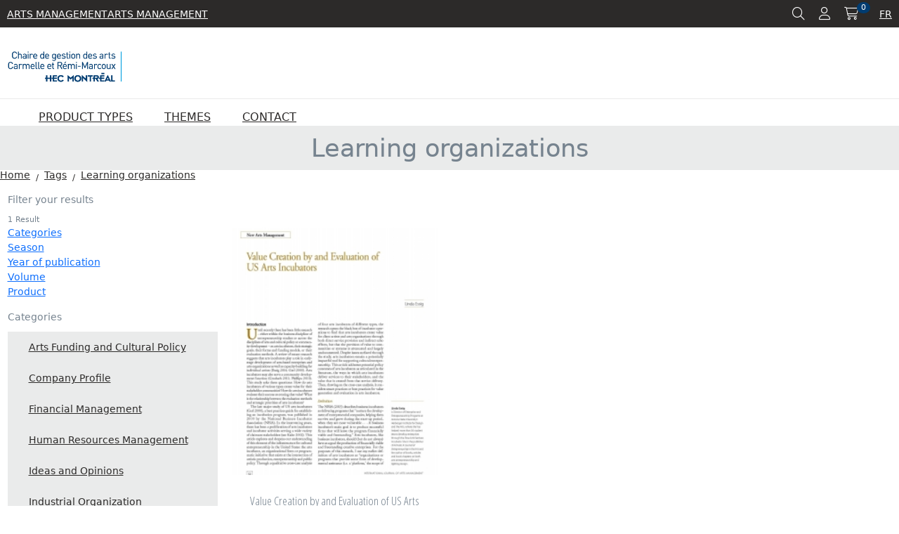

--- FILE ---
content_type: text/html; charset=UTF-8
request_url: https://boutique.gestiondesarts.hec.ca/en/tag/learning-organizations/
body_size: 15535
content:
<!DOCTYPE html>
<html class="no-js css-menubar live-2025" lang="en" data-dv-nt="live-2025" data-dv-fn="live-2025" >
      <head>
    
                              <meta http-equiv="Content-type" content="text/html; charset=utf-8">
<meta name="generator" content="DVORE.com">
<meta name="robots" content="noindex">
<title>Chaire de gestion des arts Carmelle et R&eacute;mi-Marcoux | Carmelle and R&eacute;mi-Marcoux Chair in Arts Management | Learning organizations</title>
<meta name="description" content="">
<meta name="viewport" content="width=device-width, initial-scale=1.0, user-scalable=0, minimal-ui">
<link rel="canonical" href="https://boutique.gestiondesarts.hec.ca/en/tag/learning-organizations/" />
<link rel="alternate" href="https://boutique.gestiondesarts.hec.ca/en/tag/learning-organizations/" hreflang="en-ca" />
<link rel="alternate" href="https://boutique.gestiondesarts.hec.ca/fr/tag/learning-organizations/" hreflang="fr-ca" />
<link rel="alternate" href="https://boutique.gestiondesarts.hec.ca/fr/tag/learning-organizations/" hreflang="x-default" />
                    <meta property='og:url' content='https://boutique.gestiondesarts.hec.ca/tag/learning-organizations/' />
<meta property='og:site_name' content='Chaire de gestion des arts Carmelle et Rémi-Marcoux | Carmelle and Rémi-Marcoux Chair in Arts Management' />
<meta property='og:local' content='en_US' />
<meta property='og:type' content='website' />
<meta property='og:title' content='Chaire de gestion des arts Carmelle et R&eacute;mi-Marcoux | Carmelle and R&eacute;mi-Marcoux Chair in Arts Management | Learning organizations' />
<meta property='og:image' content='https://boutique.gestiondesarts.hec.ca/images/client/originals/logo-chaire-web_uid621e3c515eaf8.jpg' />
<meta property='og:image:type' content='image/jpeg' />

                    
  <link rel="apple-touch-icon" sizes="57x57" href="https://boutique.gestiondesarts.hec.ca/images/core/favicon/apple-icon-57x57.png">
<link rel="apple-touch-icon" sizes="60x60" href="https://boutique.gestiondesarts.hec.ca/images/core/favicon/apple-icon-60x60.png">
<link rel="apple-touch-icon" sizes="72x72" href="https://boutique.gestiondesarts.hec.ca/images/core/favicon/apple-icon-72x72.png">
<link rel="apple-touch-icon" sizes="76x76" href="https://boutique.gestiondesarts.hec.ca/images/core/favicon/apple-icon-76x76.png">
<link rel="apple-touch-icon" sizes="114x114" href="https://boutique.gestiondesarts.hec.ca/images/core/favicon/apple-icon-114x114.png">
<link rel="apple-touch-icon" sizes="120x120" href="https://boutique.gestiondesarts.hec.ca/images/core/favicon/apple-icon-120x120.png">
<link rel="apple-touch-icon" sizes="144x144" href="https://boutique.gestiondesarts.hec.ca/images/core/favicon/apple-icon-144x144.png">
<link rel="apple-touch-icon" sizes="152x152" href="https://boutique.gestiondesarts.hec.ca/images/core/favicon/apple-icon-152x152.png">
<link rel="apple-touch-icon" sizes="180x180" href="https://boutique.gestiondesarts.hec.ca/images/core/favicon/apple-icon-180x180.png">
<link rel="icon" type="image/png" sizes="192x192" href="https://boutique.gestiondesarts.hec.ca/images/core/favicon/android-icon-192x192.png">
<link rel="icon" type="image/png" sizes="32x32" href="https://boutique.gestiondesarts.hec.ca/images/core/favicon/favicon-32x32.png">
<link rel="icon" type="image/png" sizes="96x96" href="https://boutique.gestiondesarts.hec.ca/images/core/favicon/favicon-96x96.png">
<link rel="icon" type="image/png" sizes="16x16" href="https://boutique.gestiondesarts.hec.ca/images/core/favicon/favicon-16x16.png">
    <!-- <link rel="manifest" href="https://boutique.gestiondesarts.hec.ca/images/core/favicon/manifest.json"> -->
<meta name="msapplication-TileColor" content="#ffffff">
<meta name="msapplication-TileImage" content="https://boutique.gestiondesarts.hec.ca/images/core/favicon/ms-icon-144x144.png">
<meta name="theme-color" content="#ffffff">
  
  <link rel="stylesheet" href="https://dev.assets.dvoreapp.com/dvapp/app-dvore-jqbs-live/themes/core/plugins/slick/slick.css">

  
  
  <style>:root{--color-primary-default:#51cedc;--color-secondary-default:#c6d3d7;--color-primary-default-hover:#00213e;--color-secondary-default-hover:#007bac;--color-pale-grey-default:#f2f6f9;--color-dark-default:#123;--color-white-default:#fff;--color-success-default:#b7dd5b;--color-error-default:#e64942;--font-title-default:'arial';--font-text-default:'verdana';--color-primary:#003c71;--color-secondary:#009fdf;--color-primary-hover:#00213e;--color-secondary-hover:#007bac;--color-grey:#97999b;--color-dark_grey:#003c71;--color-pale-grey:#eaebeb;--color-dark:#2c2a29;--color-white:#fff;--color-success:#005eb8;--color-warning:#fcad0a;--color-error:#ef3340;--font-title:'Open Sans Condensed';--font-text:'Open Sans';}</style>      <link rel="stylesheet" href="https://dev.assets.dvoreapp.com/ext/plugins/jquery-asSpinner/0.4.2/css/asSpinner.css">
      <link rel="stylesheet" href="https://dev.assets.dvoreapp.com/ext/plugins/bootstrap-sweetalert/css/sweetalert.min.css">
      <link rel="stylesheet" href="https://fonts.googleapis.com/css?family=300:300,400,700,800%7CCatamaran:300,400,700,800%7COpen+Sans+Condensed:300,400,700,800%7COpen+Sans:300,400,700,800">
      <link rel="stylesheet" href="https://dev.assets.dvoreapp.com/ext/fonts/font-awesome/6.2.1/css/all.min.css">
      <link rel="stylesheet" href="https://dev.assets.dvoreapp.com/ext/framework/bootstrap/5.2.3/css/bootstrap.min.css">
      <link rel="stylesheet" href="https://dev.assets.dvoreapp.com/ext/framework/bootstrap/5.2.3/extend/css/bootstrap.min.css">
      <link rel="stylesheet" href="https://dev.assets.dvoreapp.com/dvapp/app-dvore-jqbs-live/themes/core/plugins/magnific-popup/magnific-popup.min.css">
      <link rel="stylesheet" href="https://dev.assets.dvoreapp.com/ext/plugins/custom-range-slider-input/style.css">
      <link rel="stylesheet" href="https://dev.assets.dvoreapp.com/app/css/page_builder/widgets/0/index.css">
      <link rel="stylesheet" href="https://boutique.gestiondesarts.hec.ca/css/front-1_1.css?v=1768912912">
      <link rel="stylesheet" href="https://dev.assets.dvoreapp.com/app/css/front/site/website/menu/1003-3/navbar.css">
      <link rel="stylesheet" href="https://dev.assets.dvoreapp.com/app/css/front/site/website/footer/copyright/1/copyright.css">
      <link rel="stylesheet" href="https://dev.assets.dvoreapp.com/app/css/front/site/shop/product/ajax_list/15/ajax_list.css">
      <link rel="stylesheet" href="https://dev.assets.dvoreapp.com/app/css/front/site/shop/product/side_filter/7/side_filter.css">




<link rel="stylesheet" href="https://dev.assets.dvoreapp.com/app/css/common/0/index.css?v=20260126111314">

  
  
  <script>
  if (
    typeof DVORE_otherAjaxFunction === "undefined" ||
    !DVORE_otherAjaxFunction.length
  ) {
    var DVORE_otherAjaxFunction = [];
  }

  function DVORE_empty(value) {
    //    let emptyValue = (typeof value !== "undefined" && value !== undefined && value !== "" && value !== null) ? false : true;
    let emptyValue = typeof value !== "undefined" && value !== "" && value !== null ? false : true;
    return emptyValue;
  }
</script>
<!-- <script src="https://dev.assets.dvoreapp.com/app/js/core/3.0.0/DVORE_QUEUE.js"></script> -->
<script src="https://dev.assets.dvoreapp.com/ext/js/breakpoints/1.0.4/js/breakpoints.min.js"></script>
<script>
  Breakpoints();
</script>
<!--[if lt IE 9]
  <script src="https://dev.assets.dvoreapp.com/dvapp/app-dvore-jqbs-live/themes/core/plugins/html5shiv/html5shiv.min.js?v=2026012611") ?>"></script>
  [endif]-->
<!--[if lt IE 10]
  <script src="https://dev.assets.dvoreapp.com/dvapp/app-dvore-jqbs-live/themes/core/plugins/media-match/media.match.min.js?v=2026012611") ?>"></script>
  <script src="https://dev.assets.dvoreapp.com/dvapp/app-dvore-jqbs-live/themes/core/plugins/respond/respond.min.js?v=2026012611") ?>"></script>
 [endif]-->

  <!--<script>
    $(document).ready(function () {
        if ($(".jarallax").length) {
            $.getScript("https://unpkg.com/jarallax@1.10/dist/jarallax.min.js");
            $.getScript("https://unpkg.com/jarallax@1.10/dist/jarallax-element.min.js");
        }
    });

</script>-->
<!--<script src="https://unpkg.com/jarallax@1.10/dist/jarallax.min.js"></script>
<script src="https://unpkg.com/jarallax@1.10/dist/jarallax-element.min.js"></script>-->

  
  
  <script type="application/ld+json">
{
    "@context": "https:\/\/schema.org",
    "@type": "WebSite",
    "url": "https:\/\/boutique.gestiondesarts.hec.ca\/",
    "name": "Chaire de gestion des arts Carmelle et Rémi-Marcoux | Carmelle and Rémi-Marcoux Chair in Arts Management",
    "inLanguage": [
        {
            "@type": "Language",
            "name": "English"
        },
        {
            "@type": "Language",
            "name": "French"
        }
    ]
}
</script>
<script type="application/ld+json">
{
    "@context": "https:\/\/schema.org",
    "@type": "LocalBusiness",
    "url": "https:\/\/boutique.gestiondesarts.hec.ca\/",
    "name": "Chaire de gestion des arts Carmelle et Rémi-Marcoux | Carmelle and Rémi-Marcoux Chair in Arts Management",
    "email": "confirmation.gda@hec.ca",
    "image": "https:\/\/boutique.gestiondesarts.hec.ca\/images\/client\/originals\/logo-chaire-web_uid621e3c515eaf8.jpg",
    "address": {
        "@type": "PostalAddress",
        "addressCountry": "canada",
        "addressLocality": "Montréal",
        "addressRegion": "QC",
        "postalCode": "H3T 2A7",
        "streetAddress": "3000 chemin de la Côte-Sainte-Catherine",
        "availableLanguage": [
            {
                "@type": "Language",
                "name": "English"
            },
            {
                "@type": "Language",
                "name": "French"
            }
        ]
    }
}
</script>
</head>
        <body id="dvore-tag" class=" category-page"  data-dvore-req="/tag/learning-organizations" data-dvore-page-type="dvore|front|shop|tag" data-dvore-tag-slug="learning-organizations">
            <style>
    .dvore-front-notification-banner.alert,
    .dvore-front-notification-banner.alert p {
        margin-bottom: 0 !important;
    }

    .dvore-front-notification-banner.alert-danger p {
        color: #f96868 !important;
        font-size: 14px !important;
        font-family: var(--font-title-default) !important;
    }

    .dvore-front-notification-banner.alert {
        border-radius: 0 !important;
        position: fixed;
        top: 0;
        max-width: 400px;
        left: calc(100% - 400px);
        width: 100%;
        margin: 0 auto;
        z-index: 99999;
        padding: 3px 10px !important;
    }

    .alert-danger {
        background-color: rgba(255, 234, 234, .9);
    }

    .top-2 {
        top: 2px;
    }

    @media (max-width: 480px) {
        .dvore-front-notification-banner.alert {
            max-width: initial;
            left: 0;
        }
    }
</style>

  <nav id="dvore-navigation" class="dvore-navigation dvore-front-menu-template-1-container" data-current-state="1">
    <div class="dvore-front-menu-template-top-nav-wrapper">
              <div class="dvore-front-menu-template-top-nav">
                      <div class="dvore-front-menu-template-navigation-2">
              <ul class="dvore-front-menu-template-navigation-inner">
                                                      <li class="dvore-front-menu-template-nav-item li-menu-item-icon-house li-menu-item-fr">
                      <a class="dvore-front-menu-template-nav-link smooth-scroll" href="https://gestiondesarts.hec.ca/" target="_blank">Arts Management</a>
                                          </li>
                                                                        <li class="dvore-front-menu-template-nav-item li-menu-item-icon-house li-menu-item-en">
                      <a class="dvore-front-menu-template-nav-link smooth-scroll" href="https://gestiondesarts.hec.ca/en" target="_blank">Arts Management</a>
                                          </li>
                                                </ul>
            </div>
          
          <div class="dvore-front-menu-template-modules-1">
                          <div class="dvore-front-menu-template-search">
                
<a href="https://boutique.gestiondesarts.hec.ca/h_Search/open_search_modal/300" class="" data-bs-toggle="mainmodal" data-modal-effect="dvore-template-search-bar-modal">
    <i class="fal fa-search"></i>
</a>
              </div>
                                      <div class="dvore-front-menu-template-account">
                <style>
  .dvore-front-menu-profile-dropdown {
    position: relative;
  }

  .dvore-front-menu-profile-dropdown:hover .dvore-front-menu-profile-dropdown-container {
    display: flex;
  }

  .dvore-front-menu-profile-dropdown-container {
    display: none;
    flex-direction: column;
    position: absolute;
    z-index: 10;
    top: calc(100% + 5px);
    right: 0;
    /*transform: translateX(50%);
    -webkit-transform: translateX(50%);
    -moz-transform: translateX(50%);
    -o-transform: translateX(50%);*/
    background-color: var(--color-white);
    -webkit-box-shadow: 0 3px 12px rgba(0, 0, 0, .05);
    box-shadow: 0 3px 12px rgba(0, 0, 0, .05);
  }

  .dvore-front-menu-profile-dropdown-container:before {
    width: 0;
    height: 0;
    border-style: solid;
    border-width: 0 5px 5px 5px;
    border-color: transparent transparent var(--color-white) transparent;
    content: "";
    display: block;
    background: transparent;
    position: absolute;
    top: -5px;
    right: 35px;
  }

  .dvore-front-menu-profile-dropdown-container:after {
    width: 100%;
    height: 5px;
    content: "";
    display: block;
    background: transparent;
    position: absolute;
    top: -5px;
    right: 5px;
  }

  .dvore-front-menu-profile-dropdown-item {
    color: var(--color-dark) !important;
    padding: 10px;
    white-space: nowrap;
  }

  .dvore-front-menu-profile-dropdown-item:hover {
    color: var(--color-dark) !important;
    background: var(--color-pale-grey);
  }

  .dvore-front-menu-profile-dropdown-item:last-child {
    border-top: 1px solid var(--color-grey);
  }
</style>

  <div class="dvore_prg_nav_link_language">
    <a class="dvore-front-menu-profile-dropdown" href="https://boutique.gestiondesarts.hec.ca/en/login/sign_in/">
      <i class="fal fa-user"></i>
    </a>
  </div>
              </div>
                                                                  <div class="dvore-front-menu-template-mini-cart">
                  
<link rel="stylesheet" href="https://dev.assets.dvoreapp.com/dvapp/app-dvore-jqbs-live/themes/default/front/1.0.0/css/mini_cart/mini_cart/mini_cart_101.css">
  
  <button class="dvore_prg_mini_cart_button mini-cart-btn-8 relative dvore_prg_products_mini_cart_button " data-bs-target="#dvore_prg_mini_cart_modal2" data-bs-toggle="modal" type="button" data-insert-type="html" data-current-container="#dvore_cart_content" data-ajax-url="https://boutique.gestiondesarts.hec.ca/h_Cart/ajax_get_cart_products_and_wishlist">
    <i class="fal fa-shopping-cart"></i>
        <span class="badge badge-pill badge-info ajax-cart-count-num dvore_prg_ajax_cart_count_num dvore-front-nav-badge">0</span>
    <div class="d-none wishlist-info-8 align-items-end dvore_prg_wishlist_show_path">
      <p class="m-0 p-0 font-size-20 font-weight-bold pr-10 color-dark">Ma liste de souhait</p>
      <svg version="1.1" class="arrow-wishlist-svg-8" xmlns="http://www.w3.org/2000/svg" xmlns:xlink="http://www.w3.org/1999/xlink" x="0px" y="0px" viewBox="0 0 64 64" style="enable-background:new 0 0 64 64;" xml:space="preserve">
        <style type="text/css">
          .arrow-wishlist-8 {
            fill: #000000;
          }
        </style>
        <g>
          <path class="arrow-wishlist-8" d="M47.4,1.1l-8,13.5c-0.6,1-0.1,2.2,1,2.8c1.2,0.5,2.6,0.1,3.2-0.9l5.1-8.6c1.2,7.8-0.5,16-0.6,16.1
                  C44,46.5,23.7,62.4,2.7,59.6c-1.3-0.2-2.5,0.6-2.7,1.7c0,0.1,0,0.2,0,0.3c0,1,0.8,1.9,2,2c23.5,3.2,46.3-14.2,50.7-38.9
                  c0.1-0.4,1.8-8.4,0.7-16.5l6.5,5.6c0.9,0.8,2.4,0.8,3.3,0c0.9-0.8,0.9-2.1,0-2.9L51.1,0.6c0,0-0.1,0-0.1,0
                  c-0.2-0.1-0.4-0.3-0.6-0.4c0,0,0,0-0.1,0C50.1,0.1,49.9,0,49.7,0c0,0-0.1,0-0.1,0c-0.1,0-0.1,0-0.2,0c-0.2,0-0.4,0-0.6,0.1
                  c-0.1,0-0.1,0-0.2,0.1c-0.2,0.1-0.5,0.2-0.7,0.4c0,0,0,0,0,0l0,0C47.6,0.8,47.5,0.9,47.4,1.1z" />
        </g>
      </svg>
    </div>
  </button>
  <div class="modal fade mini-cart-modal-1 dvore_prog_modal_mini_cart_2" id="dvore_prg_mini_cart_modal2" aria-hidden="true" aria-labelledby="examplePositionSidebar" role="dialog" tabindex="-1">
    <div class="modal-dialog modal-simple modal-sidebar w-full w-max-800 py-0 p-md-10 dvore_prog_modal_dialog_mini_cart_2">
        <style>
  .loading-well {
    background-color: rgba(240, 242, 245, 0.5);
    z-index: 1;
    position: absolute;
    width: 100%;
    height: 100%;
    display: -webkit-box;
    display: -webkit-flex;
    display: -ms-flexbox;
    display: flex;
    -webkit-box-align: center;
    -webkit-align-items: center;
    -ms-flex-align: center;
    align-items: center;
    cursor: wait;
  }
  .loader {
    position: relative;
    display: inline-block;
    margin: 0 auto;
    font-size: 40px;
    text-indent: -9999em;
    -webkit-transform: translateZ(0);
    transform: translateZ(0);
  }
  .loader-circle {
    width: 100px;
    height: 100px;
    border-top: 0.25em solid var(--color-grey);
    border-right: 0.25em solid var(--color-grey);
    border-bottom: 0.25em solid var(--color-grey);
    border-left: 0.25em solid var(--color-primary);
    border-radius: 50%;
    -webkit-animation: loader-circle 1.1s infinite linear;
    -o-animation: loader-circle 1.1s infinite linear;
    animation: loader-circle 1.1s infinite linear;
  }
  @keyframes loader-circle {
    0%{
      -webkit-transform:rotate(0);
      -o-transform:rotate(0);
      transform:rotate(0)
    }
    100%{
      -webkit-transform:rotate(360deg);
      -o-transform:rotate(360deg);
      transform:rotate(360deg)
    }
  }
</style>
<div class="loading-well dvore_prg_minicart_loading" style="">
  <div class="loader loader-circle">

  </div>
</div>        <div class="modal-content h-full py-30 py-md-50 pb-lg-0">
            <div class="modal-header p-0">
                <button type="button" class="close dvore_prg_cart_close_modal_button" data-bs-dismiss="modal" aria-label="Close">
                    <span aria-hidden="true"><i class="fal fa-times"></i></span>
                </button>
            </div>
            <div class="modal-body mv-product-wrapper">
                                <div class="nav-tabs-horizontal" data-plugin="tabs">
                    <ul class="nav nav-tabs nav-tabs-line mb-0 small" role="tablist">
                        <li class="nav-item" role="presentation">
                            <a class="nav-link dvore_prg_side_modal_tab_link active dvore_prg_side_modal_tab_link_cart" data-target-to-show=".dvore_prg_cart_resume_side_panel" data-dvore-content="cart" data-bs-toggle="tab" href="#dvore_cart_content" aria-controls="dvore_cart_content" role="tab" data-target-form="#dvore_prg_modal_mini_cart_form" data-ajax-count-url="https://boutique.gestiondesarts.hec.ca/h_Cart/ajax_count_cart_content">Cart</a>
                        </li>
                                                                                                                    </ul>
                    <div class="tab-content">
                        <div class="tab-pane dvore_prg_mini_cart_content active" id="dvore_cart_content" role="tabpanel">
                        </div>
                                                                                            </div>
                </div>
            </div>
            <div class="modal-footer dvore_prg_cart_resume_side_panel">
                    <div class="dvore_prg_promocode_container w-full">
        <div class="mt-25 mx-0 justify-content-between w-full">
                                                                    </div>
        <div id="dvore_cart_display_discount_container" class="container" >
            <div  class="mt-10 text-center row">
                <div class="inline-block w-full">
                    <div class="form-group text-left">
                        <label clas="form-control-label" for="discount">Promotional code</label>
                        <div class="input-group">
                                <!-- <span class="input-group-text">
                            Discount                                </span> -->
                            <input id="dvore_ajax_cart_display_discount_value" placeholder="Enter your promotional code" class="form-control font-size-16 h-auto" name="discount" autocomplete="off" type="text" value="">
                            <button
                                id="dvore_ajax_cart_display_discount_button"
                                type="button"
                                class="btn btn-primary btn-outline col-12 text-center w-auto inline-block"
                                data-token-name="dv_token" data-token-value="8d35416bc256bf8967ea4b3bf32826dc"
                                data-ajax-url="https://boutique.gestiondesarts.hec.ca/h_Cart/DVORE_checkCouponValidity"
                                data-success-text="Added"
                                data-failed-text="Failed"
                                >Add</button>
                        </div>
                    </div>
                </div>
            </div>
        </div>
        <div id="dvore_prg_discount_error_message_container" class="" >

        </div>
    </div>
                                    <div class="d-flex flex-row justify-content-between w-full py-10 mv-border-top">
                                                            <div class="ml-auto">
                        <p class="m-0 font-weight-800"><span class="d-inline font-weight-bold m-0">Sub total</span> <span class="d-inline dvore_prg_mini_cart_content_result" data-dvore-mini-cart-subtotal='0'>$0.00 CA</span></p>

                        <p class="m-0 font-weight-800 dvore_prg_discount_paragraph d-none">
                            <span class="d-inline font-weight-bold m-0">Discount</span> <span id="dvore_prg_promo_code_total" class="d-inline">$0.00 CA</span>
                        </p>
                                                <div class="m-0 font-weight-800 dvore_prg_volume_discount_paragraph"  style="display: none;">
                            <span>Total discount</span>
                            <span>
                                                                -$0.00 CA                            </span>
                        </div>
                                                                    </div>
                </div>
                <div class="d-flex align-items-center flex-row justify-content-between w-full m-0 flex-wrap">
                    <div class="d-flex align-items-center">
                                                    <a href="https://boutique.gestiondesarts.hec.ca/" class="btn btn-dark btn-sm dvore_prg_mini_cart_send_form">Continue shopping                            </a>
                                                                                            </div>

                    <a href="https://boutique.gestiondesarts.hec.ca/cart_checkout" class="btn btn-primary btn-sm dvore_prg_mini_cart_send_form dvore_prg_mini_cart_checkout_button">
                        Proceed to checkout                    </a>
                </div>
                <div class="d-flex flex-row justify-content-between w-full m-0 text-right">
                    
                                                        </div>
                            </div>
        </div>
    </div>
</div>
<!-- mini-cart 2 END --> 
<!-- mini-cart END -->

<script>
  //    window.onload = function (e) {
  //      $(document).ready(function () {
  //        jQuery(".dvore_prog_modal_mini_cart_2").detach().appendTo('body');
  //        $(".dvore_prg_products_mini_cart_button").click(function () {
  //          $(".dvore_prg_side_modal_tab_link_cart").trigger("click");
  //          //	  $("#dvore_prg_mini_cart_modal2").on('shown.bs.modal', function(){
  //          //console.log("modal clicked and show");
  //          //	  });
  //        });
  //      });
  //    };
</script>
<style>
  .sweet-alert {
    z-index: 17000000000;
  }
</style>                </div>
                                      <div class="dvore-front-menu-template-modules-2">
                                            <div class="dvore-front-menu-template-language">
                  
<a href="https://boutique.gestiondesarts.hec.ca/fr/tag/learning-organizations/"
    class="dvore-front-menu-language-link">fr</a>

                </div>
                          </div>
          </div>
        </div>
          </div>

    <div class="dvore-front-menu-template-main">
      <div class="dvore-front-menu-template-logo">
            <a class='relative mv_menu_logo mv_menu_logo_el' href='https://boutique.gestiondesarts.hec.ca/en/'><img class='img-fluid' src='https://boutique.gestiondesarts.hec.ca/images/client/originals/logo-chaire-web_uid621e3c515eaf8.jpg' alt='Logo'></a>
        </div>
              <div class="dvore-front-menu-template-navigation-1">
                      <ul class="dvore-front-menu-template-navigation-inner">
                                                                              <li class="dvore-front-menu-template-nav-item dvore-dropdown">
                    <a class="dvore-front-menu-template-nav-link dvore-dropdown-toggle" href="javascript:void(0);" ><span data-hover="Product types">Product types</span></a>
                                          <div class="dvore-dropdown-menu dvore-dropdown-menu-level-2">
                                                                              <div class="dvore-dropdown-submenu">
                              <a class="dvore-front-menu-template-nav-link-level dvore-dropdown-item dvore-dropdown-item-level-2  smooth-scroll" href="https://boutique.gestiondesarts.hec.ca/en/products/?advanced_search=1&attributes_search[7][0]=6&attributes_search[7][1]=4&attributes_search_or_condition=true" >IJAM Journal</a>
                                                          </div>
                                                                                                        <div class="dvore-dropdown-submenu">
                              <a class="dvore-front-menu-template-nav-link-level dvore-dropdown-item dvore-dropdown-item-level-2  smooth-scroll" href="https://boutique.gestiondesarts.hec.ca/en/products/?advanced_search=1&attributes_search[7][2]=5" >Educational Resources</a>
                                                          </div>
                                                                        </div>
                                      </li>
                                                                <li class="dvore-front-menu-template-nav-item">
                    <a class="dvore-front-menu-template-nav-link smooth-scroll" href="https://boutique.gestiondesarts.hec.ca/en/category/" ><span data-hover="Themes">Themes</span></a>
                                      </li>
                                                                <li class="dvore-front-menu-template-nav-item">
                    <a class="dvore-front-menu-template-nav-link" href="https://boutique.gestiondesarts.hec.ca/en/contact/" ><span data-hover="Contact">Contact</span></a>
                                      </li>
                                          </ul>
                  </div>
      
      <div class="dvore-responsive-menu-btn">
        <button class="dvore_prg_add_class" data-dvore-class-state-1="" data-dvore-class-state-2="state2" data-dvore-add-class-target="#dvore-navigation">
          <i class="fal fa-bars"></i>
        </button>
      </div>
    </div>
  </nav>
    <main class="page">
      
<div class="dvore-product-page-wrapper container">
    
    <div class="dvore-front-category-info">

        <h1>Learning organizations</h1>

        
    </div>

<style>
  .dvore-breadcrumbs a {
    color: var(--color-dark);
    font-size: 1rem;
  }

  .breadcrumb-item+.breadcrumb-item:before {
    color: var(--color-dark);
    font-size: 0.85rem;
    padding-left: 8px;
  }

  @media (max-width: 991px) {
    .dvore-breadcrumbs {
      padding: 8px 30px;
    }

    .dvore-breadcrumbs {
      max-width: initial;
    }
  }
</style>
  <div class="dvore-breadcrumbs">
    <ol   class="breadcrumb p-0">
              <li   class="breadcrumb-item">
          <a   href="https://boutique.gestiondesarts.hec.ca/en/">
            <span  >Home</span>
          </a>
                  </li>
              <li   class="breadcrumb-item">
          <a   href="https://boutique.gestiondesarts.hec.ca/en/tag/">
            <span  >Tags</span>
          </a>
                  </li>
              <li   class="breadcrumb-item active">
          <a   href="https://boutique.gestiondesarts.hec.ca/en/tag/learning-organizations/">
            <span  >Learning organizations</span>
          </a>
                  </li>
          </ol>
    <script type="application/ld+json">
{
    "@context": "https:\/\/schema.org",
    "@type": "BreadcrumbList",
    "itemListElement": [
        {
            "@type": "ListItem",
            "position": 1,
            "item": {
                "@id": "https:\/\/boutique.gestiondesarts.hec.ca\/en\/",
                "name": "Home"
            }
        },
        {
            "@type": "ListItem",
            "position": 2,
            "item": {
                "@id": "https:\/\/boutique.gestiondesarts.hec.ca\/en\/tag\/",
                "name": "Tags"
            }
        },
        {
            "@type": "ListItem",
            "position": 3,
            "item": {
                "@id": "https:\/\/boutique.gestiondesarts.hec.ca\/en\/tag\/learning-organizations\/",
                "name": "Learning organizations"
            }
        }
    ]
}
</script>
  </div>

<div class="container">

    <div class="row">
        
        
                                                <div class="col-12 col-md-4 col-lg-3 dvore-front-category-side-nav-bar-wrapper">
                        <div class="filters-reverse">
                            <div class="dvore-product-side-nav">

    
    <div class="" id="sidebar-filters">
        <div class="dvore-sidebar-main-panel panel m-0">
            <div class="panel-heading" id="dvore-filter-main" role="tab">
                <div class="panel-title" data-dvore-bs-toggle="collapse" href="#dvore-filter-main-content" aria-controls="dvore-filter-main" aria-expanded="false">
                    <span class="dvore-filter-main-title d-flex justify-content-between">
                        <span>Filter your results</span>
                        <i class="fal fa-plus hidden-md-up"></i>
                    </span>
                    <div class="d-flex justify-content-between align-items-center mt-10 hidden-sm-down">
                        <small class="small">
                            1                            Result                        </small>
                                            </div>
                </div>
            </div>
        </div>
        <div class="panel-collapse collapse show" id="dvore-filter-main-content" aria-labelledby="dvore-filter-main" role="tabpanel">
            <dl class="currently">
                <div class="mb-0" id='product_filter_accordion' aria-multiselectable="true" role="tablist">
                    <div class="dvore-sidebar-panel panel mb-0">
  <div class="panel-heading" id="tab_heading_category_filter" role="tab">
    <a class="panel-title collapsed " data-parent="#product_filter_accordion" data-dvore-bs-toggle="collapse" href="#tab_body_category_filter" aria-controls="tab_body_category_filter" aria-expanded="false">
      Categories    </a>
  </div>
  <div class="panel-collapse collapse " id="tab_body_category_filter" aria-labelledby="tab_heading_category_filter" role="tabpanel" style="">
    <div class="panel-body pt-0 pb-20">
      <ul class="list-group">

                  <li class=""><a class='checkbox-link' href="https://boutique.gestiondesarts.hec.ca/tag/learning-organizations/?category=arts-funding-and-cultural-policy">Arts Funding and Cultural Policy</a><span class="badge badge-pill badge-default ml-5">7</span></li>
                    <li class=""><a class='checkbox-link' href="https://boutique.gestiondesarts.hec.ca/tag/learning-organizations/?category=company-profile">Company Profile</a><span class="badge badge-pill badge-default ml-5">72</span></li>
                    <li class=""><a class='checkbox-link' href="https://boutique.gestiondesarts.hec.ca/tag/learning-organizations/?category=financial-management">Financial Management</a><span class="badge badge-pill badge-default ml-5">8</span></li>
                    <li class=""><a class='checkbox-link' href="https://boutique.gestiondesarts.hec.ca/tag/learning-organizations/?category=human-resources-management">Human Resources Management</a><span class="badge badge-pill badge-default ml-5">22</span></li>
                    <li class=""><a class='checkbox-link' href="https://boutique.gestiondesarts.hec.ca/tag/learning-organizations/?category=ideas-and-opinions">Ideas and Opinions</a><span class="badge badge-pill badge-default ml-5">15</span></li>
                    <li class=""><a class='checkbox-link' href="https://boutique.gestiondesarts.hec.ca/tag/learning-organizations/?category=industrial-organization">Industrial Organization</a><span class="badge badge-pill badge-default ml-5">12</span></li>
                    <li class=""><a class='checkbox-link' href="https://boutique.gestiondesarts.hec.ca/tag/learning-organizations/?category=management-and-organizations">Management and Organizations</a><span class="badge badge-pill badge-default ml-5">66</span></li>
                    <li class=""><a class='checkbox-link' href="https://boutique.gestiondesarts.hec.ca/tag/learning-organizations/?category=management-of-change">Management of Change</a><span class="badge badge-pill badge-default ml-5">13</span></li>
                    <li class=""><a class='checkbox-link' href="https://boutique.gestiondesarts.hec.ca/tag/learning-organizations/?category=manager-voice">Manager's Voice</a><span class="badge badge-pill badge-default ml-5">15</span></li>
                    <li class=""><a class='checkbox-link' href="https://boutique.gestiondesarts.hec.ca/tag/learning-organizations/?category=market-research">Market Research</a><span class="badge badge-pill badge-default ml-5">71</span></li>
                    <li class=""><a class='checkbox-link' href="https://boutique.gestiondesarts.hec.ca/tag/learning-organizations/?category=marketing-management">Marketing Management</a><span class="badge badge-pill badge-default ml-5">60</span></li>
                    <li class=""><a class='checkbox-link' href="https://boutique.gestiondesarts.hec.ca/tag/learning-organizations/?category=mass-communication">Mass Communication</a><span class="badge badge-pill badge-default ml-5">2</span></li>
                    <li class=""><a class='checkbox-link' href="https://boutique.gestiondesarts.hec.ca/tag/learning-organizations/?category=measurement-indicators-and-performance">Measurement indicators and performance</a><span class="badge badge-pill badge-default ml-5">15</span></li>
                    <li class=""><a class='checkbox-link' href="https://boutique.gestiondesarts.hec.ca/tag/learning-organizations/?category=research-note">Research Note</a><span class="badge badge-pill badge-default ml-5">1</span></li>
                    <li class=""><a class='checkbox-link' href="https://boutique.gestiondesarts.hec.ca/tag/learning-organizations/?category=philanthropy-and-sponsorships">Philanthropy and Sponsorships</a><span class="badge badge-pill badge-default ml-5">7</span></li>
                    <li class=""><a class='checkbox-link' href="https://boutique.gestiondesarts.hec.ca/tag/learning-organizations/?category=strategic-management">Strategic Management</a><span class="badge badge-pill badge-default ml-5">21</span></li>
                    <li class=""><a class='checkbox-link' href="https://boutique.gestiondesarts.hec.ca/tag/learning-organizations/?category=marketing-research">Marketing Research</a><span class="badge badge-pill badge-default ml-5">35</span></li>
                    <li class=""><a class='checkbox-link' href="https://boutique.gestiondesarts.hec.ca/tag/learning-organizations/?category=cultural-entrepreneurship">Cultural Entrepreneurship</a><span class="badge badge-pill badge-default ml-5">11</span></li>
                    <li class=""><a class='checkbox-link' href="https://boutique.gestiondesarts.hec.ca/tag/learning-organizations/?category=book-review">Book Review</a><span class="badge badge-pill badge-default ml-5">1</span></li>
                    <li class=""><a class='checkbox-link' href="https://boutique.gestiondesarts.hec.ca/tag/learning-organizations/?category=new-arts-management">New Arts Management</a><span class="badge badge-pill badge-default ml-5">6</span></li>
                    <li class=""><a class='checkbox-link' href="https://boutique.gestiondesarts.hec.ca/tag/learning-organizations/?category=culture-and-media-the-attention-challenge">Culture and Media: The Attention Challenge</a><span class="badge badge-pill badge-default ml-5">4</span></li>
                    <li class=""><a class='checkbox-link' href="https://boutique.gestiondesarts.hec.ca/tag/learning-organizations/?category=IJAM-ISSUE">IJAM issue</a><span class="badge badge-pill badge-default ml-5">160</span></li>
                    <li class=""><a class='checkbox-link' href="https://boutique.gestiondesarts.hec.ca/tag/learning-organizations/?category=governance-and-ethics">Governance and Ethics</a><span class="badge badge-pill badge-default ml-5">8</span></li>
                    <li class=""><a class='checkbox-link' href="https://boutique.gestiondesarts.hec.ca/tag/learning-organizations/?category=consumer-behavior">Consumer Behavior</a><span class="badge badge-pill badge-default ml-5">24</span></li>
                    <li class=""><a class='checkbox-link' href="https://boutique.gestiondesarts.hec.ca/tag/learning-organizations/?category=organisational-behavior">Organizational Behavior</a><span class="badge badge-pill badge-default ml-5">1</span></li>
                    <li class=""><a class='checkbox-link' href="https://boutique.gestiondesarts.hec.ca/tag/learning-organizations/?category=cultural-festivals">Cultural Festivals</a><span class="badge badge-pill badge-default ml-5">6</span></li>
                    <li class=""><a class='checkbox-link' href="https://boutique.gestiondesarts.hec.ca/tag/learning-organizations/?category=customer-socialization">Customer Socialization</a><span class="badge badge-pill badge-default ml-5">5</span></li>
                    <li class=""><a class='checkbox-link' href="https://boutique.gestiondesarts.hec.ca/tag/learning-organizations/?category=case-studies">Case Studies</a><span class="badge badge-pill badge-default ml-5">10</span></li>
                    <li class=""><a class='checkbox-link' href="https://boutique.gestiondesarts.hec.ca/tag/learning-organizations/?category=practioner-perspectives">Practitioner Perspectives</a><span class="badge badge-pill badge-default ml-5">8</span></li>
                    <li class=""><a class='checkbox-link' href="https://boutique.gestiondesarts.hec.ca/tag/learning-organizations/?category=arts-consumption-diversity-and-inclusion">Arts Consumption, Diversity and Inclusion</a><span class="badge badge-pill badge-default ml-5">5</span></li>
                    <li class=""><a class='checkbox-link' href="https://boutique.gestiondesarts.hec.ca/tag/learning-organizations/?category=cultural-industries-innovation-and-creativity">Cultural Industries, Innovation and Creativity</a><span class="badge badge-pill badge-default ml-5">1</span></li>
                    <li class=""><a class='checkbox-link' href="https://boutique.gestiondesarts.hec.ca/tag/learning-organizations/?category=media-and-technology">Media and Technology</a><span class="badge badge-pill badge-default ml-5">3</span></li>
                    <li class="d-none"><a class='checkbox-link' href="https://boutique.gestiondesarts.hec.ca/tag/learning-organizations/?category=fashion-and-design">Fashion and Design</a><span class="badge badge-pill badge-default ml-5"></span></li>
                    <li class="d-none"><a class='checkbox-link' href="https://boutique.gestiondesarts.hec.ca/tag/learning-organizations/?category=cultural-tourism">Cultural Tourism</a><span class="badge badge-pill badge-default ml-5"></span></li>
                    <li class="d-none"><a class='checkbox-link' href="https://boutique.gestiondesarts.hec.ca/tag/learning-organizations/?category=cultural-economics">Cultural Economics</a><span class="badge badge-pill badge-default ml-5"></span></li>
                    <li class=""><a class='checkbox-link' href="https://boutique.gestiondesarts.hec.ca/tag/learning-organizations/?category=educational-resources">Educational Resources</a><span class="badge badge-pill badge-default ml-5">5</span></li>
                </ul>
    </div>
  </div>
</div>        <div class="dvore-sidebar-panel panel mb-0" data-dvore-shop-filter-attribute-id="3">
            <div class="panel-heading" id="tab_heading_attribute_filter_3" role="tab">
                <a class="panel-title collapsed " data-parent="#product_filter_accordion" data-dvore-bs-toggle="collapse" href="#tab_body_attribute_filter_3" aria-controls="tab_body_attribute_filter_3" aria-expanded="false">
                    <div class="dvore-sidebar-filter-title-container">
                        <span class="dvore-filter-title">Season</span>
                                            </div>
                </a>
            </div>

            <div class="panel-collapse collapse " id="tab_body_attribute_filter_3" aria-labelledby="tab_heading_attribute_filter_3" role="tabpanel" style="">
                <div class="panel-body pt-20 pb-20 px-0">
                                                <ul class="list-group">
                                                                            <li class="" data-dvore-shop-filter-attribute-id="3" data-dvore-shop-filter-attribute-value="68">
                                                <a class='checkbox-link' href="https://boutique.gestiondesarts.hec.ca/tag/learning-organizations/?advanced_search=1&attributes_search%5B3%5D%5B0%5D=68">
                                                    Winter                                                </a>
                                                <small class="badge badge-pill badge-default ml-5">1</small>
                                            </li>
                                                            </ul>
                                    </div>
            </div>
        </div>
        <div class="dvore-sidebar-panel panel mb-0" data-dvore-shop-filter-attribute-id="4">
            <div class="panel-heading" id="tab_heading_attribute_filter_4" role="tab">
                <a class="panel-title collapsed " data-parent="#product_filter_accordion" data-dvore-bs-toggle="collapse" href="#tab_body_attribute_filter_4" aria-controls="tab_body_attribute_filter_4" aria-expanded="false">
                    <div class="dvore-sidebar-filter-title-container">
                        <span class="dvore-filter-title">Year of publication</span>
                                            </div>
                </a>
            </div>

            <div class="panel-collapse collapse " id="tab_body_attribute_filter_4" aria-labelledby="tab_heading_attribute_filter_4" role="tabpanel" style="">
                <div class="panel-body pt-20 pb-20 px-0">
                                                <ul class="list-group">
                                                                            <li class="" data-dvore-shop-filter-attribute-id="4" data-dvore-shop-filter-attribute-value="11">
                                                <a class='checkbox-link' href="https://boutique.gestiondesarts.hec.ca/tag/learning-organizations/?advanced_search=1&attributes_search%5B4%5D%5B0%5D=11">
                                                    2018                                                </a>
                                                <small class="badge badge-pill badge-default ml-5">1</small>
                                            </li>
                                                            </ul>
                                    </div>
            </div>
        </div>
        <div class="dvore-sidebar-panel panel mb-0" data-dvore-shop-filter-attribute-id="5">
            <div class="panel-heading" id="tab_heading_attribute_filter_5" role="tab">
                <a class="panel-title collapsed " data-parent="#product_filter_accordion" data-dvore-bs-toggle="collapse" href="#tab_body_attribute_filter_5" aria-controls="tab_body_attribute_filter_5" aria-expanded="false">
                    <div class="dvore-sidebar-filter-title-container">
                        <span class="dvore-filter-title">Volume</span>
                                            </div>
                </a>
            </div>

            <div class="panel-collapse collapse " id="tab_body_attribute_filter_5" aria-labelledby="tab_heading_attribute_filter_5" role="tabpanel" style="">
                <div class="panel-body pt-20 pb-20 px-0">
                                                <ul class="list-group">
                                                                            <li class="" data-dvore-shop-filter-attribute-id="5" data-dvore-shop-filter-attribute-value="475">
                                                <a class='checkbox-link' href="https://boutique.gestiondesarts.hec.ca/tag/learning-organizations/?advanced_search=1&attributes_search%5B5%5D%5B0%5D=475">
                                                    20                                                </a>
                                                <small class="badge badge-pill badge-default ml-5">1</small>
                                            </li>
                                                            </ul>
                                    </div>
            </div>
        </div>
        <div class="dvore-sidebar-panel panel mb-0" data-dvore-shop-filter-attribute-id="7">
            <div class="panel-heading" id="tab_heading_attribute_filter_7" role="tab">
                <a class="panel-title collapsed " data-parent="#product_filter_accordion" data-dvore-bs-toggle="collapse" href="#tab_body_attribute_filter_7" aria-controls="tab_body_attribute_filter_7" aria-expanded="false">
                    <div class="dvore-sidebar-filter-title-container">
                        <span class="dvore-filter-title">Product</span>
                                            </div>
                </a>
            </div>

            <div class="panel-collapse collapse " id="tab_body_attribute_filter_7" aria-labelledby="tab_heading_attribute_filter_7" role="tabpanel" style="">
                <div class="panel-body pt-20 pb-20 px-0">
                                                <ul class="list-group">
                                                                            <li class="" data-dvore-shop-filter-attribute-id="7" data-dvore-shop-filter-attribute-value="4">
                                                <a class='checkbox-link' href="https://boutique.gestiondesarts.hec.ca/tag/learning-organizations/?advanced_search=1&attributes_search%5B7%5D%5B0%5D=4">
                                                    Article                                                </a>
                                                <small class="badge badge-pill badge-default ml-5">1</small>
                                            </li>
                                                            </ul>
                                    </div>
            </div>
        </div>
                </div>
            </dl>
                                                                        </div>
    </div>
</div>
    
            
    <div class="dvore-product-side-nav dvore-product-side-nav-categories">
        <div class="panel-heading" id="dvore-filter-categories" role="tab">
            <div class="panel-title" data-dvore-bs-toggle="collapse" href="#dvore-filter-categories-content" aria-controls="dvore-filter-categories" aria-expanded="false">
                <span class="dvore-filter-main-title d-flex justify-content-between">
                    Categories                    <i class="fal fa-plus hidden-md-up"></i>
                </span>
            </div>
        </div>
        <div class="panel-collapse collapse show" id="dvore-filter-categories-content" aria-labelledby="dvore-filter-main" role="tabpanel">
                                
                                                    <div class="dvore-product-side-nav-item-other-categories">
                                    <a href="https://boutique.gestiondesarts.hec.ca/en/category/arts-funding-and-cultural-policy/">
                                        Arts Funding and Cultural Policy                                                                            </a>
                                </div>
                                                    <div class="dvore-product-side-nav-item-other-categories">
                                    <a href="https://boutique.gestiondesarts.hec.ca/en/category/company-profile/">
                                        Company Profile                                                                            </a>
                                </div>
                                                    <div class="dvore-product-side-nav-item-other-categories">
                                    <a href="https://boutique.gestiondesarts.hec.ca/en/category/financial-management/">
                                        Financial Management                                                                            </a>
                                </div>
                                                    <div class="dvore-product-side-nav-item-other-categories">
                                    <a href="https://boutique.gestiondesarts.hec.ca/en/category/human-resources-management/">
                                        Human Resources Management                                                                            </a>
                                </div>
                                                    <div class="dvore-product-side-nav-item-other-categories">
                                    <a href="https://boutique.gestiondesarts.hec.ca/en/category/ideas-and-opinions/">
                                        Ideas and Opinions                                                                            </a>
                                </div>
                                                    <div class="dvore-product-side-nav-item-other-categories">
                                    <a href="https://boutique.gestiondesarts.hec.ca/en/category/industrial-organization/">
                                        Industrial Organization                                                                            </a>
                                </div>
                                                    <div class="dvore-product-side-nav-item-other-categories">
                                    <a href="https://boutique.gestiondesarts.hec.ca/en/category/management-and-organizations/">
                                        Management and Organizations                                                                            </a>
                                </div>
                                                    <div class="dvore-product-side-nav-item-other-categories">
                                    <a href="https://boutique.gestiondesarts.hec.ca/en/category/management-of-change/">
                                        Management of Change                                                                            </a>
                                </div>
                                                    <div class="dvore-product-side-nav-item-other-categories">
                                    <a href="https://boutique.gestiondesarts.hec.ca/en/category/manager-voice/">
                                        Manager's Voice                                                                            </a>
                                </div>
                                                    <div class="dvore-product-side-nav-item-other-categories">
                                    <a href="https://boutique.gestiondesarts.hec.ca/en/category/market-research/">
                                        Market Research                                                                            </a>
                                </div>
                                                    <div class="dvore-product-side-nav-item-other-categories">
                                    <a href="https://boutique.gestiondesarts.hec.ca/en/category/marketing-management/">
                                        Marketing Management                                                                            </a>
                                </div>
                                                    <div class="dvore-product-side-nav-item-other-categories">
                                    <a href="https://boutique.gestiondesarts.hec.ca/en/category/mass-communication/">
                                        Mass Communication                                                                            </a>
                                </div>
                                                    <div class="dvore-product-side-nav-item-other-categories">
                                    <a href="https://boutique.gestiondesarts.hec.ca/en/category/measurement-indicators-and-performance/">
                                        Measurement indicators and performance                                                                            </a>
                                </div>
                                                    <div class="dvore-product-side-nav-item-other-categories">
                                    <a href="https://boutique.gestiondesarts.hec.ca/en/category/research-note/">
                                        Research Note                                                                            </a>
                                </div>
                                                    <div class="dvore-product-side-nav-item-other-categories">
                                    <a href="https://boutique.gestiondesarts.hec.ca/en/category/philanthropy-and-sponsorships/">
                                        Philanthropy and Sponsorships                                                                            </a>
                                </div>
                                                    <div class="dvore-product-side-nav-item-other-categories">
                                    <a href="https://boutique.gestiondesarts.hec.ca/en/category/strategic-management/">
                                        Strategic Management                                                                            </a>
                                </div>
                                                    <div class="dvore-product-side-nav-item-other-categories">
                                    <a href="https://boutique.gestiondesarts.hec.ca/en/category/marketing-research/">
                                        Marketing Research                                                                            </a>
                                </div>
                                                    <div class="dvore-product-side-nav-item-other-categories">
                                    <a href="https://boutique.gestiondesarts.hec.ca/en/category/cultural-entrepreneurship/">
                                        Cultural Entrepreneurship                                                                            </a>
                                </div>
                                                    <div class="dvore-product-side-nav-item-other-categories">
                                    <a href="https://boutique.gestiondesarts.hec.ca/en/category/book-review/">
                                        Book Review                                                                            </a>
                                </div>
                                                    <div class="dvore-product-side-nav-item-other-categories">
                                    <a href="https://boutique.gestiondesarts.hec.ca/en/category/new-arts-management/">
                                        New Arts Management                                                                            </a>
                                </div>
                                                    <div class="dvore-product-side-nav-item-other-categories">
                                    <a href="https://boutique.gestiondesarts.hec.ca/en/category/culture-and-media-the-attention-challenge/">
                                        Culture and Media: The Attention Challenge                                                                            </a>
                                </div>
                                                    <div class="dvore-product-side-nav-item-other-categories">
                                    <a href="https://boutique.gestiondesarts.hec.ca/en/category/IJAM-ISSUE/">
                                        IJAM issue                                                                            </a>
                                </div>
                                                    <div class="dvore-product-side-nav-item-other-categories">
                                    <a href="https://boutique.gestiondesarts.hec.ca/en/category/governance-and-ethics/">
                                        Governance and Ethics                                                                            </a>
                                </div>
                                                    <div class="dvore-product-side-nav-item-other-categories">
                                    <a href="https://boutique.gestiondesarts.hec.ca/en/category/consumer-behavior/">
                                        Consumer Behavior                                                                            </a>
                                </div>
                                                    <div class="dvore-product-side-nav-item-other-categories">
                                    <a href="https://boutique.gestiondesarts.hec.ca/en/category/organisational-behavior/">
                                        Organizational Behavior                                                                            </a>
                                </div>
                                                    <div class="dvore-product-side-nav-item-other-categories">
                                    <a href="https://boutique.gestiondesarts.hec.ca/en/category/cultural-festivals/">
                                        Cultural Festivals                                                                            </a>
                                </div>
                                                    <div class="dvore-product-side-nav-item-other-categories">
                                    <a href="https://boutique.gestiondesarts.hec.ca/en/category/customer-socialization/">
                                        Customer Socialization                                                                            </a>
                                </div>
                                                    <div class="dvore-product-side-nav-item-other-categories">
                                    <a href="https://boutique.gestiondesarts.hec.ca/en/category/case-studies/">
                                        Case Studies                                                                            </a>
                                </div>
                                                    <div class="dvore-product-side-nav-item-other-categories">
                                    <a href="https://boutique.gestiondesarts.hec.ca/en/category/practioner-perspectives/">
                                        Practitioner Perspectives                                                                            </a>
                                </div>
                                                    <div class="dvore-product-side-nav-item-other-categories">
                                    <a href="https://boutique.gestiondesarts.hec.ca/en/category/arts-consumption-diversity-and-inclusion/">
                                        Arts Consumption, Diversity and Inclusion                                                                            </a>
                                </div>
                                                    <div class="dvore-product-side-nav-item-other-categories">
                                    <a href="https://boutique.gestiondesarts.hec.ca/en/category/cultural-industries-innovation-and-creativity/">
                                        Cultural Industries, Innovation and Creativity                                                                            </a>
                                </div>
                                                    <div class="dvore-product-side-nav-item-other-categories">
                                    <a href="https://boutique.gestiondesarts.hec.ca/en/category/media-and-technology/">
                                        Media and Technology                                                                            </a>
                                </div>
                                                    <div class="dvore-product-side-nav-item-other-categories">
                                    <a href="https://boutique.gestiondesarts.hec.ca/en/category/fashion-and-design/">
                                        Fashion and Design                                                                            </a>
                                </div>
                                                    <div class="dvore-product-side-nav-item-other-categories">
                                    <a href="https://boutique.gestiondesarts.hec.ca/en/category/cultural-tourism/">
                                        Cultural Tourism                                                                            </a>
                                </div>
                                                    <div class="dvore-product-side-nav-item-other-categories">
                                    <a href="https://boutique.gestiondesarts.hec.ca/en/category/cultural-economics/">
                                        Cultural Economics                                                                            </a>
                                </div>
                                                    <div class="dvore-product-side-nav-item-other-categories">
                                    <a href="https://boutique.gestiondesarts.hec.ca/en/category/educational-resources/">
                                        Educational Resources                                                                            </a>
                                </div>
                                    </div>
            </div>
                            </div>
                    </div>
                                            <div class="col-12 col-md-8 col-lg-9">
                        
<div   class="dvore-product-list-container dvore_prg_product_list_container">
    
  <div   class="dvore-product-list dvore-product-list-4 dvore_prg_product_list_item animation-delay-100 animation-fade dvore_prg_shop_add_to_cart_product">
    <div class="dvore-product-list-img-container">
      <a   class="dvore-product-list-img-link" href="https://boutique.gestiondesarts.hec.ca/en/product/value-creation-by-and-evaluation-of-us-arts-incubators/"></a>
      
    <figure   >
                <img   src="https://boutique.gestiondesarts.hec.ca/images/products/thumb_m/IJAM_v20_n2_3_Page_1_1275x1650.jpg"  alt="Value Creation by and Evaluation of US Arts Incubators"  srcset="https://boutique.gestiondesarts.hec.ca/images/products/thumb_l/IJAM_v20_n2_3_Page_1_1275x1650.jpg 1000w, https://boutique.gestiondesarts.hec.ca/images/products/thumb_m/IJAM_v20_n2_3_Page_1_1275x1650.jpg 500w, https://boutique.gestiondesarts.hec.ca/images/products/thumb_s/IJAM_v20_n2_3_Page_1_1275x1650.jpg 300w, https://boutique.gestiondesarts.hec.ca/images/products/thumb_xs/IJAM_v20_n2_3_Page_1_1275x1650.jpg 75w"   sizes="(min-width: 1600px) 298px, (max-width: 1599px) and (min-width: 1200px) 263px, (max-width: 1199px) and (min-width: 992px) 212px, (max-width: 991px) and (min-width: 769px) 215px, (max-width: 768px) and (min-width: 681px) 268px, (max-width: 680px) and (min-width: 481px) 576px, (max-width: 480px) 345px"   class="image-rendering dvore-product-image"  >
            </figure>
          <div class="dvore-product-list-product-state">
                      </div>
    </div>
    
              
        
    <div class="dvore-product-list-info">
      <p class="dvore-product-list-title" >
        Value Creation by and Evaluation of US Arts Incubators      </p>
          </div>

    <div class="dvore-product-list-action">
      <a href="https://boutique.gestiondesarts.hec.ca/en/product/value-creation-by-and-evaluation-of-us-arts-incubators/" class="btn btn-primary w-full">See product</a>
          </div>

  </div>

</div>

<div class="text-center pb-50" id="dvore_all_product_showed_message" style="display: none;">
  <div class="sa m-auto">
    <div class="sa-icon sa-warning">
      <div class="sa-body pulseWarningIns"></div>
      <div class="sa-dot pulseWarningIns"></div>
    </div>
  </div>
  <p class="h6 mb-50">You have not found what you are looking for?</p>
  <a href="https://boutique.gestiondesarts.hec.ca/en/contact" class="btn btn-primary btn-outline">Contact us</a>
</div>

<script type="application/ld+json">
{
    "@context": "https:\/\/schema.org",
    "@type": "ItemList",
    "numberOfItems": 1,
    "itemListElement": [
        {
            "@context": "https:\/\/schema.org",
            "@type": "ListItem",
            "position": 1,
            "item": {
                "@context": "https:\/\/schema.org",
                "@type": "Product",
                "name": "Value Creation by and Evaluation of US Arts Incubators",
                "url": "https:\/\/boutique.gestiondesarts.hec.ca\/en\/product\/value-creation-by-and-evaluation-of-us-arts-incubators\/",
                "image": {
                    "@context": "https:\/\/schema.org",
                    "@type": "ImageObject",
                    "contentUrl": "https:\/\/boutique.gestiondesarts.hec.ca\/images\/products\/originals\/IJAM_v20_n2_3_Page_1_1275x1650.jpg",
                    "url": "https:\/\/boutique.gestiondesarts.hec.ca\/images\/products\/originals\/IJAM_v20_n2_3_Page_1_1275x1650.jpg"
                },
                "description": "<p style=\"text-align: justify;\"><em>Linda Essig<\/em><br \/>\r\n<br \/>\r\n<strong>Linda Essig<\/strong> is Director of Enterprise and Entrepreneurship Programs at Arizona State University’s Herberger Institute for Design and the Arts, where she has helped more than 30 student teams develop enterprises through the Pave Arts Venture Incubator. She is the publisher of Artivate: A Journal of Entrepreneurship in the Arts and the author of books, articles and book chapters on both arts entrepreneurship and lighting design.<br \/>\r\n<br \/>\r\n<strong>ABSTRACT <\/strong><br \/>\r\nThis study deepens our understanding of an element of the infrastructure for cultural entrepreneurship in the United States: the arts incubator, an organizational form or programmatic initiative that exists at the intersection of artistic production, entrepreneurship and public policy. The qualitative cross-case analysis of four arts incubators of different types opens the black box of incubator operations to find that arts incubators create value for artists and arts organizations through both direct service provision and indirect echo effects, but that the provision of value to communities or systems is attenuated and largely undocumented. Unlike in the case of small business incubators or tech incubators, the value created by arts incubators in the United States is often intended to be “extra-economic” – that is, not defined by wealth creation. All four arts incubators are found to play some part in lowering barriers to entrepreneurial action, helping their clients, directly or indirectly, to connect their means with their ends. Despite issues surfaced through the study, arts incubators are an effective tool for supporting cultural entrepreneurship. The findings have implications for policy-makers and for arts incubator managers and their clients.<br \/>\r\n<strong>KEYWORDS<\/strong><br \/>\r\nCultural entrepreneurship, arts entrepreneurship, arts incubators, learning organizations<br \/>\r\n<strong>RÉSUMÉ<\/strong><br \/>\r\nCette étude permet d’approfondir notre compréhension d’une composante de l’infrastructure soutenant l’entrepreneuriat culturel aux États-Unis : l’incubateur d’arts, qui est une structure organisationnelle ou une initiative articulée autour d’un programme qui se trouve à la croisée de la production artistique, de l’entrepreneuriat et des politiques publiques. Grâce à une analyse qualitative croisée de quatre incubateurs d’arts de différents types, l’auteure lève le voile sur les modes d’opération des incubateurs pour découvrir que ceux-ci créent de la valeur pour les artistes et pour les organisations artistiques, directement par les services offerts et indirectement par effet d’entrainement. L’apport de la valeur ajoutée aux communautés et aux systèmes est, toutefois, atténué et généralement non documenté. Contrairement aux incubateurs de petites entreprises ou technologiques, la valeur créée par les incubateurs d’arts aux États-Unis est souvent censée être « en dehors du secteur économique » – c’est-à-dire, non liée à la création de la richesse. Or, les auteurs constatent que les quatre incubateurs d’arts ont joué un certain rôle dans la réduction d’obstacles à l’entrepreneuriat et ont aidé leurs clients, directement ou indirectement, à attendre leurs buts. Malgré les questions soulevées par cette étude, les incubateurs d’arts s’avèrent un outil efficace en vue de soutenir l’entrepreneuriat culturel. Les résultats ont des répercussions pour les décideurs politiques, pour les gestionnaires d’incubateurs d’arts et pour leurs clients.<br \/>\r\n<strong>MOTS CLÉS <\/strong><br \/>\r\nEntrepreneuriat culturel, entrepreneuriat dans les arts, incubateurs d’arts, organisations apprenantes<br \/>\r\n<strong>RESUMEN <\/strong><br \/>\r\nEste estudio lleva a una mejor comprensión de un elemento de la infraestructura del empresariado cultural en los Estados Unidos: la incubadora de arte, una forma organizativa o iniciativa programática que existe en la intersección de la producción artística, el espíritu empresarial y las políticas públicas. Este análisis de caso, cualitativo y simultáneo, de cuatro incubadoras de arte de diferentes tipos abre la caja negra del funcionamiento de las incubadoras para mostrar cómo crean valor para los artistas y para las organizaciones artísticas, tanto al brindar servicios directamente como mediante efectos indirectos. Sin embargo, se atenúa el valor provisto a comunidades o sistemas, un tema por lo demás poco documentado. A diferencia de las incubadoras de pequeñas empresas o empresas tecnológicas, el valor creado por las incubadoras de arte en los Estados Unidos, muchas veces se quiere que sea “extraeconómico” – es decir que no se define como creación de riqueza. Se encontró que las cuatro incubadoras de arte tenían cierto efecto en reducir las barreras a la actividad empresarial, al ayudar a sus clientes, directa o indirectamente, a vincular sus medios con sus fines. A pesar de problemas que se revelaron durante el estudio, las incubadoras de arte representan un instrumento eficaz para apoyar el espíritu empresarial cultural. Estos resultados tienen implicaciones para los diseñadores de políticas y para los administradores de incubadoras de arte y sus clientes.<br \/>\r\n<strong>PALABRAS CLAVE <\/strong><br \/>\r\nEspíritu empresarial cultural, espíritu empresarial artístico, incubadoras de arte, organizaciones de aprendizaje<\/p>\r\n",
                "sku": "V2023-E",
                "category": "New Arts Management"
            }
        }
    ]
}
</script>
    <input type="hidden" name="tag_id" value="00000000217" class="dvore_pagination_search_info">
    <input type="hidden" name="tag" value="00000000217" class="dvore_pagination_search_info">

    <input type="hidden" name="category" value="00000000217" class="dvore_pagination_search_info">
    <div class="dvore-front-shop-products-list-pagination dvore_prg_front_product_pagination_container">
      </div>

        </div>
    </div>
</div></div>

    </main>

    <!--[if lt IE 8]>
              <p class="browserupgrade">You are using an <strong>outdated</strong> browser. Please <a href="https://browsehappy.com">upgrade your browser</a> to improve your experience.</p>
      <![endif]-->
    

            <footer class="dvore_footer front_footer_grid_area">
        <div class="dvore-footer-page-builder">
        <div class="dvore_container relative py-md-50 py-30 hec-ijam-footer">
    <div class="container">
        <div class="row">            <div class="col-12">
                <header>
                    <h3 class="color-primary text-left">Contact</h3>
                </header>
            </div>
            <div class="col-lg-6"
><div class="dvore-split-container"><div class='dvore-widget' data-widget-title='widget_text_enrichi - id: 1121  -  Nous joindre' ><ul class="pl-20">
 <li>For the <i class="font-italic">International Journal of Arts Management</i> (IJAM) and its articles, write to <a href="mailto:ijam@hec.ca">ijam@hec.ca</a>.</li>
 <li>For our educational resources or any other subject, write to <a href="mailto:gestiondesarts@hec.ca">gestiondesarts@hec.ca</a>.</li>
 <li><a href="/en/terms-and-conditions/">Purchase</a>, <a href="/en/refund-policy/">Refund</a> and <a href="/en/confidentiality-agreement/">Privacy Policies</a></li>
 <li><a href="https://gestiondesarts.hec.ca/en/ijam/" target="_blank">To submit an article to the IJAM journal</a></li>
</ul>
</div></div></div><div class="col-lg-6"
><div class="dvore-split-container"><div class='dvore-widget' data-widget-title='widget_text_enrichi - id: 1125  -  Accueil - Nous joindre - Coordonnées' ><p><strong class="font-text-bold">Carmelle and Rémi-Marcoux Chair in Arts Management</strong></p>

<p>3000, chemin de la Côte-Sainte-Catherine, bureau 4.363<br />
Montréal (Québec) Canada<br />
H3T 2A7</p>

<p class="mt-15">Phone: <a href="tel:514-340-5629">514 340-5629</a></p>

<p class="mt-15">Fax: <a href="fax:514-340-6432">514 340-6432</a></p>
</div></div></div>        <!--                    <div>
                                    </div>-->
                        </div></div></div>      </div>
    <div class="dvore_footer_content">
    
    </div>  
  <!--<div class="footer-copyright p-10">
    <div class="site-footer-left">
        <span>All rights reserved&nbsp;&copy;&nbsp;2026&nbsp;|&nbsp;</span><a target="_blank" href="https://www.dvore.com/fr/termes-conditions">Terms & conditions</a><span>&nbsp;|&nbsp;</span><a target="_blank" href="https://www.dvore.com/fr/politique-de-confidentialite">Privacy policy</a>
    </div>
    <div class="site-footer-right">
        Powered by <a href="https://www.dvore.com" target="_blank"><img class="mv_footer_logo_dvore mv_footer_logo_dvore" src="https://dev.assets.dvoreapp.com/dvapp/app-dvore-jqbs-live/images/core/dvore_noir.svg"/></a>
    </div>
</div>-->

<div class="dvore-copyright-footer">
    <div class="dvore-copyright-footer-left">
        All rights reserved&nbsp;&copy;&nbsp;2026 
                Carmelle and Rémi-Marcoux Chair in Arts Management
                    </div>
    <div class="dvore-copyright-footer-right">
        <a class="" href="https://www.dvore.com" target="_blank"></a>
        <div>Powered by</div>
        <img class="dvore-copyright-footer-logo" alt="DVORE" src="https://dev.assets.dvoreapp.com/dvapp/app-dvore-jqbs-live/images/core/dvore_blanc.svg" />
    </div>
</div>  <script src="https://dev.assets.dvoreapp.com/ext/js/babel-external-helpers/js/babel-external-helpers.min.js" defer></script>

    <script src="https://dev.assets.dvoreapp.com/ext/plugins/jquery/3.7.1/jquery-3.7.1.js" defer></script>
    <script src="https://dev.assets.dvoreapp.com/ext/plugins/jquery-migrate/3.5.0/jquery-migrate-3.5.0.js" defer></script>
<!-- <script src="https://dev.assets.dvoreapp.com/ext/js/popper/js/popper.min.js" defer></script> -->
<script src="https://dev.assets.dvoreapp.com/ext/js/popper/js/2.11.8/popper.min.js?v=202601261113" defer></script>
    <script src="https://dev.assets.dvoreapp.com/ext/framework/bootstrap/5.2.3/js/bootstrap.min.js" defer></script>

<script src="https://dev.assets.dvoreapp.com/ext/plugins/tether/1.3.3/js/tether.min.js" defer></script>
<script src="https://dev.assets.dvoreapp.com/ext/plugins/jquery-appear-dvore/js/jquery-appear-dvore.min.js" defer></script>
<script src="https://dev.assets.dvoreapp.com/ext/framework/old-r/plugins/jquery-asScrollable.min.js" defer></script>
<script src="https://dev.assets.dvoreapp.com/dvapp/app-dvore-jqbs-live/themes/core/plugins/slick/slick.min.js?v=2026012611" defer></script>

    <script src="https://dev.assets.dvoreapp.com/dvapp/app-dvore-jqbs-live/themes/core/temp/js/offcanva.min.js?v=2026012611" defer></script>
<script src="https://dev.assets.dvoreapp.com/dvapp/app-dvore-jqbs-live/themes/core/temp/js/jquery.appear.js?v=2026012611" defer></script>
<script src="https://dev.assets.dvoreapp.com/ext/plugins/jquery-webui-popover/jquery.webui-popover.js" defer></script>

<!-- <script src="https://assets.dvore.app/dvapp/app-dvore-jqbs-updated/themes/core/plugins/webui-popover/jquery.webui-popover.min.js" defer></script> -->
                  <script src="https://dev.assets.dvoreapp.com/ext/plugins/jquery-asSpinner/0.4.2/js/jquery-asSpinner.min.js" defer></script>
                <script src="https://dev.assets.dvoreapp.com/ext/plugins/jquery-mask/1.14.15/js/jquery.mask.min.js" defer></script>
                <script src="https://dev.assets.dvoreapp.com/ext/plugins/bootstrap-sweetalert/js/sweetalert.min.js" defer></script>
                <script src="https://dev.assets.dvoreapp.com/ext/plugins/jquery-matchHeight/0.7.2/js/jquery.matchHeight-min.js" defer></script>
                <script src="https://dev.assets.dvoreapp.com/dvapp/app-dvore-jqbs-live/themes/core/plugins/infinite-scroll/infinite-scroll.pkgd.min.js" defer></script>
                <script src="https://dev.assets.dvoreapp.com/dvapp/app-dvore-jqbs-live/themes/core/plugins/flaviusmatis-simplePagination/jquery.simplePagination.js" defer></script>
                <script src="https://dev.assets.dvoreapp.com/ext/plugins/jarallax/2.1.3/js/jarallax.min.js" defer></script>
                <script src="https://dev.assets.dvoreapp.com/ext/plugins/jarallax/2.1.3/js/jarallax-element.min.js" defer></script>
                <script src="https://dev.assets.dvoreapp.com/dvapp/app-dvore-jqbs-live/themes/core/plugins/magnific-popup/jquery.magnific-popup.js" defer></script>
                <script src="https://dev.assets.dvoreapp.com/ext/plugins/custom-range-slider-input/rangeslider.umd.min.js" defer></script>
                <script src="https://dev.assets.dvoreapp.com/dvapp/app-dvore-jqbs-live/themes/core/js/front/DVORE_SHOP_category.js?v=20260126111314" defer></script>
                <script src="https://dev.assets.dvoreapp.com/dvapp/app-dvore-jqbs-live/themes/core/js/DVORE_SEO.js?v=20260126111314" defer></script>
                <script src="https://dev.assets.dvoreapp.com/dvapp/app-dvore-jqbs-live/themes/default/front/1.0.0/site/shop/includes/header/mini_cart/2/VORE_SHOP_promo_code.js?v=20260126111314" defer></script>
                <script src="https://dev.assets.dvoreapp.com/dvapp/app-dvore-jqbs-live/themes/default/front/1.0.0/site/shop/includes/header/mini_cart/2/DVORE_SHOP_miniCart2.js?v=20260126111314" defer></script>
                <script src="https://dev.assets.dvoreapp.com/dvapp/app-dvore-jqbs-live/themes/core/js/front/VORE_SHOP_cart_display.js?v=20260126111314" defer></script>
                <script src="https://dev.assets.dvoreapp.com/dvapp/app-dvore-jqbs-live/themes/core/js/front/DVORE_SHOP_products.js?v=20260126111314" defer></script>
                <script src="https://dev.assets.dvoreapp.com/dvapp/app-dvore-jqbs-live/themes/core/js/front/VORE_SHOP_cart.js?v=20260126111314" defer></script>
                <script src="https://dev.assets.dvoreapp.com/dvapp/app-dvore-jqbs-live/themes/core/js/DVORE_widget.js?v=20260126111314" defer></script>
                <script src="https://dev.assets.dvoreapp.com/dvapp/app-dvore-jqbs-live/themes/core/js/front/shop/DVORE_promo_code_v1.0.js?v=20260126111314" defer></script>
                <script src="https://dev.assets.dvoreapp.com/dvapp/app-dvore-jqbs-live/themes/core/js/front/shop/DVORE_shopping_cart_v1.0.js?v=20260126111314" defer></script>
                <script src="https://dev.assets.dvoreapp.com/dvapp/app-dvore-jqbs-live/themes/core/js/front/shop/DVORE_shop_v1.0.js?v=20260126111314" defer></script>
                <script src="https://dev.assets.dvoreapp.com/app/js/core/3.0.0/DVORE_HELPERS.js?v=20260126111314" defer></script>
                <script src="https://dev.assets.dvoreapp.com/dvapp/app-dvore-jqbs-live/themes/core/js/DVORE_ajax_response.js?v=20260126111314" defer></script>
                <script src="https://dev.assets.dvoreapp.com/dvapp/app-dvore-jqbs-live/themes/core/js/VORE_core.js?v=20260126111314" defer></script>
<script>
    var currentShortLang = "en";
    var currentCurrency = "6";
    var base_url = "https://boutique.gestiondesarts.hec.ca/";
    var currency = "$0.00 CA";
            var exchange_rate_def = 1;
        var dvoreSettingsObj = {};
    dvoreSettingsObj.debug = {};
    dvoreSettingsObj.debug.status = false;
    dvoreSettingsObj.url = {};
    dvoreSettingsObj.url.base_url = "https://boutique.gestiondesarts.hec.ca/";
    dvoreSettingsObj.url.assets_url = "https://dev.assets.dvoreapp.com/";
    dvoreSettingsObj.url.dvore_url = "https://dev.assets.dvoreapp.com/dvapp/app-dvore-jqbs-live/";
    dvoreSettingsObj.currencies = {"id":"6","obj":{"default":1,"rate":1,"status":1,"name":"CA","display":{"fr":{"format":{"style":"price $ name"}},"en":{"format":{"style":"$price name"}}},"core_info":{"id":"6","name":"CA","symbol":"$","exchange_rate":"1.00000000","code":"CAD","exchange_rate_def":"1.00000000","settings":"{\r\n\t\"design\": {\r\n\t\t\"icon_admin\": \"far fa-dollar-sign\",\r\n\t\t\"dvore_img\": \"images\/currency\/cad.svg\"\r\n\t}\r\n}","status":"1","settings_obj":{"design":{"icon_admin":"far fa-dollar-sign","dvore_img":"images\/currency\/cad.svg"}}}}};

    dvoreSettingsObj.lang_config = {"lang":"english","short_lang":"en","extand_lang":""};
    dvoreSettingsObj.lang_default = {"lang":"French","short_lang":"fr","extand_lang":"_fr"};
    dvoreSettingsObj.theme = {};
    dvoreSettingsObj.theme.values = {"colors":{"color_primary":"#003c71","color_primary_default":"#51cedc","color_secondary":"#009fdf","color_secondary_default":"#c6d3d7","color_success":"#005eb8","color_success_default":"#b7dd5b","color_info":"#ef3340","color_info_default":"#4ba1d1","color_warning":"#fcad0a","color_warning_default":"#fcad0a","color_error":"#ef3340","color_error_default":"#e64942","color_grey":"#97999b","color_grey_default":"#dddddd","color_pale_grey":"#eaebeb","color_pale_grey_default":"#f2f6f9","color_dark_grey":"#003c71","color_dark_grey_default":"#333333","color_dark":"#2c2a29","color_dark_default":"#112233","color_white":"#ffffff","color_white_default":"#ffffff","color_danger":"#ce3b4e","color_danger_default":"#f96868","color_primary_admin":"#50b6e2","color_primary_admin_default":"#50b6e2","color_secondary_admin":"#c6d3d7","color_secondary_admin_default":"#c6d3d7"},"fonts":{"font_title":"'Open Sans Condensed'","font_title_default":"'arial'","font_text":"'Open Sans'","font_text_default":"'verdana'"},"links":{"base_url":"https:\/\/boutique.gestiondesarts.hec.ca\/","dvore_url":"https:\/\/dev.assets.dvoreapp.com\/dvapp\/app-dvore-jqbs-live\/","dvore_assets_url":"https:\/\/dev.assets.dvoreapp.com\/","dvore_data_url":"https:\/\/boutique.gestiondesarts.hec.ca\/"}};
            dvoreSettingsObj.const = {};
        var dvoreBaseUrl = "https://boutique.gestiondesarts.hec.ca/";
    var dvoreUrl = "https://dev.assets.dvoreapp.com/dvapp/app-dvore-jqbs-live/";
    var translationObj = {};
    translationObj.all_language = [{"id":"1","name":"english","short_name":"en","extended_lang":"","display_order":"0","status":"0"},{"id":"2","name":"French","short_name":"fr","extended_lang":"_fr","display_order":"1","status":"0"}];
    translationObj.success = "Success";
    translationObj.error = "Error";
    translationObj.an_error_occurred = "An error occurred";
    translationObj.not_available = "Not available";
    translationObj.required = "Required";
    translationObj.cant_be_empty = "Cant be empty";
    translationObj.see_previous_products = "View previous products";
    translationObj.see_next_products = "View next products";
    translationObj.cancel = "Cancel";

    dvoreSettingsObj.translation = {};
    dvoreSettingsObj.translation.all_language = [{"id":"1","name":"english","short_name":"en","extended_lang":"","display_order":"0","status":"0"},{"id":"2","name":"French","short_name":"fr","extended_lang":"_fr","display_order":"1","status":"0"}];
    dvoreSettingsObj.translation.values = translationObj;

    false;

    window.onload = function(e) {
                    $("body").addClass("category-page");
                    if ($("#dvore-navigation").length) {
                $(document).scroll(function() {
                    if ($(document).scrollTop() >= 50) {
                        $("#dvore-navigation").addClass("dvore-page-scrolled");
                    } else {
                        $("#dvore-navigation").removeClass("dvore-page-scrolled");
                        if ($("#dvore-navigation").length) {
                            $(".page").removeClass("dvore-page-scrolled");
                        }
                    }
                });
            }
            };


        </script>
<div class='dvore_prg_core_modal_scripts_container'></div>
</footer>    
            


    </body>

    </html>
    

--- FILE ---
content_type: text/css
request_url: https://dev.assets.dvoreapp.com/app/css/front/site/website/menu/1003-3/navbar.css
body_size: 8088
content:
.dvore-navigation.dvore-front-menu-template-1-container {
  position: -webkit-sticky;
  position: sticky;
  top: 0;
  z-index: 10;
  align-items: center;
  background: var(--color-white);
  line-height: 1;
  white-space: nowrap;
  text-transform: uppercase;
  font-size: 16px;
}

.dvore-front-menu-template-main,
.dvore-front-menu-template-modules-1,
.dvore-front-menu-template-modules-2,
.dvore-front-menu-template-top-nav {
  display: flex;
  align-items: center;
}

.dvore-front-menu-template-modules-1 > div:not(:last-child),
.dvore-front-menu-template-modules-2 > div:not(:last-child) {
  margin-right: 20px;
}

.dvore-front-menu-template-modules-2,
.dvore-front-menu-template-navigation-2 {
  font-size: 14px;
}

.dvore-front-menu-template-account .dvore-front-menu-profile-dropdown .fal {
  font-size: 18px;
}

.dvore-front-menu-template-account .dvore-front-menu-profile-dropdown {
  font-size: 14px;
}

.dvore-front-menu-template-account .dvore-front-menu-profile-dropdown > a {
  display: flex;
  align-items: center;
}

.dvore-front-menu-template-main {
  width: 100%;
  max-width: 1300px;
  margin: 0 auto;
  justify-content: space-between;
  padding: 10px;
}

.dvore-front-menu-template-top-nav-wrapper {
  width: 100%;
  background-color: var(--color-dark);
}

.dvore-front-menu-template-top-nav {
  width: 100%;
  max-width: 1300px;
  margin: 0 auto;
  justify-content: space-between;
  padding: 10px;
  font-size: 18px;
}

.dvore-front-menu-template-top-nav a,
.dvore-front-menu-template-top-nav button {
  color: var(--color-white);
  opacity: 1;
  transition: all 0.3s ease-in-out;
  -webkit-transition: all 0.3s ease-in-out;
  -moz-transition: all 0.3s ease-in-out;
  -ms-transition: all 0.3s ease-in-out;
  -o-transition: all 0.3s ease-in-out;
}

.dvore-front-menu-template-top-nav a:hover,
.dvore-front-menu-template-top-nav button:hover {
  color: var(--color-white);
  opacity: 0.6;
}

.dvore-front-menu-template-navigation-1 a {
  color: var(--color-dark);
  opacity: 1;
}

.dvore-front-menu-template-navigation-1 a:hover {
  color: var(--color-dark);
  opacity: 0.6;
}

.dvore-front-menu-template-modules-1 {
  margin-left: auto;
}

.dvore-front-menu-template-modules-1
  .dvore-front-menu-template-mini-cart
  > button {
  background: transparent;
  outline: none;
  border: none;
  position: relative;
  padding: 0;
  cursor: pointer;
  padding-right: 10px;
}

.dvore-front-menu-template-modules-1
  .dvore-front-menu-template-mini-cart
  button
  .badge.badge-pill {
  position: absolute;
  top: -7px;
  right: -7px;
  font-size: 60%;
  border-radius: 100%;
  -webkit-border-radius: 100%;
  -moz-border-radius: 100%;
  -ms-border-radius: 100%;
  -o-border-radius: 100%;
  background-color: var(--color-primary);
}

.dvore-front-menu-template-navigation-inner {
  list-style: none;
  display: flex;
  flex-wrap: wrap;
  padding: 0;
  margin: 0;
}

.dvore-front-menu-template-logo a {
  display: block;
}

.dvore-front-menu-template-logo img {
  height: 50px;
}

/* DESKTOP */
@media (min-width: 992px) {
  .dvore-navigation.dvore-front-menu-template-1-container:after {
    content: "";
    position: absolute;
    bottom: 0;
    left: 0;
    width: 100%;
    height: 1px;
    background-color: var(--color-pale-grey);
  }
  .dvore-navigation.dvore-front-menu-template-1-container:before {
    content: "";
    position: absolute;
    bottom: 39px;
    left: 0;
    width: 100%;
    height: 1px;
    background-color: var(--color-pale-grey);
  }
  .dvore-front-menu-template-main {
    -webkit-box-orient: vertical;
    -webkit-box-direction: normal;
    -ms-flex-direction: column;
    flex-direction: column;
    -webkit-box-align: start;
    -ms-flex-align: start;
    align-items: start;
    padding: 30px 10px 0 10px !important;
  }
  .dvore-front-menu-template-navigation-1 {
    width: 100%;
    margin-top: 30px;
  }
  .dvore-front-menu-template-navigation-1 ul {
    margin-left: auto;
  }
  .dvore-responsive-menu-btn {
    display: none;
  }
  .dvore-front-menu-template-nav-item .dvore-front-menu-template-nav-link {
    position: relative;
    transition: all 0.2s ease-out;
    -webkit-transition: all 0.2s ease-out;
    -moz-transition: all 0.2s ease-out;
    -ms-transition: all 0.2s ease-out;
    -o-transition: all 0.2s ease-out;
  }
  .dvore-front-menu-template-nav-item:hover
    .dvore-front-menu-template-nav-link {
    color: var(--color-primary);
  }
  .dvore-front-menu-template-nav-item
    .dvore-front-menu-template-nav-link:after {
    position: absolute;
    top: calc(100% - 10px);
    left: 45px;
    width: 0;
    height: 2px;
    content: "";
    background-color: var(--color-primary);
    transition: all 0.2s ease-out;
    -webkit-transition: all 0.2s ease-out;
    -moz-transition: all 0.2s ease-out;
    -ms-transition: all 0.2s ease-out;
    -o-transition: all 0.2s ease-out;
  }
  .dvore-front-menu-template-nav-item:hover
    .dvore-front-menu-template-nav-link:after {
    width: calc(100% - 45px);
  }
  .dvore-menu-active .dvore-front-menu-template-nav-link:after {
    position: absolute;
    top: calc(100% - 10px);
    left: 45px;
    width: calc(100% - 45px);
    height: 2px;
    content: "";
    background-color: var(--color-primary);
  }

  .dvore-dropdown {
    position: relative;
  }

  .dvore-dropdown:hover .dvore-dropdown-menu {
    display: block;
  }

  .dvore-dropdown-menu .dvore-dropdown-item {
    padding: 10px;
    display: block;
  }

  .dvore-dropdown-submenu {
    position: relative;
  }

  .dvore-dropdown-menu {
    display: none;
    position: absolute;
    top: 100%;
    left: 0;
    background-color: var(--color-white);
  }

  .dvore-dropdown-submenu-inner {
    display: none;
    position: absolute;
    left: 100%;
    top: 0;
    background-color: var(--color-white);
  }

  .dvore-dropdown-submenu:hover .dvore-dropdown-submenu-inner {
    display: block;
  }

  .dvore-front-menu-template-navigation-1
    .dvore-front-menu-template-navigation-inner
    .dvore-front-menu-template-nav-item
    .dvore-front-menu-template-nav-link {
    padding: 10px 0 5px 45px;
    display: block;
  }
}

@media (max-width: 1300px) {
}

@media (max-width: 991px) {
  .dvore-front-menu-template-navigation-1 {
    position: fixed;
    top: 0;
    z-index: 10;
    min-height: 100vh;
    width: 300px;
    right: -100%;
    background-color: var(--color-white);
    padding-top: 110px;
    transition: all 0.3s ease-in-out;
    -webkit-transition: all 0.3s ease-in-out;
    -moz-transition: all 0.3s ease-in-out;
    -ms-transition: all 0.3s ease-in-out;
    -o-transition: all 0.3s ease-in-out;
  }
  .dvore-menu-active .dvore-front-menu-template-nav-link {
    background-color: var(--color-primary);
    color: var(--color-white);
  }
  .dvore-front-menu-template-nav-link:hover,
  .dvore-dropdown-item-level-2:hover {
    color: var(--color-primary) !important;
  }
  .dvore-menu-active .dvore-front-menu-template-nav-link:hover {
    color: var(--color-white) !important;
  }

  .state2 .dvore-front-menu-template-navigation-1 {
    right: 0;
  }

  .dvore-front-menu-template-navigation-1
    .dvore-front-menu-template-navigation-inner {
    flex-direction: column;
  }

  .dvore-front-menu-template-navigation-1
    .dvore-front-menu-template-navigation-inner
    .dvore-front-menu-template-nav-item
    .dvore-front-menu-template-nav-link {
    display: block;
    padding: 10px;
  }

  .dvore-dropdown-menu.dvore-dropdown-menu-level-2 {
    padding: 10px;
  }

  .dvore-dropdown-submenu {
    padding: 5px;
  }

  .dvore-dropdown-submenu-inner {
    padding: 10px 0 0 10px;
  }

  .dvore-dropdown-submenu-inner .dvore-dropdown-item {
    padding: 0 0 0 10px;
  }

  .dvore-responsive-menu-btn {
    position: relative;
    z-index: 100;
  }

  .dvore-responsive-menu-btn > button {
    padding: 0;
    background-color: transparent;
    font-size: 2rem;
    border: none;
  }
}

@media (max-width: 680px) {
  .dvore-front-menu-template-navigation-1 {
    width: 100%;
  }

  .dvore-front-menu-template-top-nav {
    font-size: 14px;
  }

  .dvore-front-menu-template-modules-2,
  .dvore-front-menu-template-navigation-2 {
    font-size: 12px;
  }
}

.dropdown:hover .dropdown-menu {
  display: block;
  margin: 0;
  padding: 0;
  min-width: inherit;
}

.dropdown:hover .dropdown-menu .dropdown-item {
  margin: 0;
  color: var(--color-primary);
  width: 100%;
}


--- FILE ---
content_type: text/css
request_url: https://dev.assets.dvoreapp.com/app/css/front/site/shop/product/ajax_list/15/ajax_list.css
body_size: 6715
content:
/* Header dans les catégories ajax list (description/titre de la catégorie) */
.dvore-product-page-wrapper {
  width: initial;
  padding: 0;
}
.dvore-front-category-info,
.dvore-front-sub-category-info {
  background-color: var(--color-pale-grey);
  text-align: center;
  padding: 10px 50px;
}
.dvore-front-category-info h1, .dvore-front-sub-category-info h1 {
  margin: 0;
}
/* -------------------- END Header -------------------- */

.dvore-product-list-container {
  display: grid;
  grid-template-columns: repeat(3, calc(100% / 3 - 20px));
  grid-row-gap: 60px;
  grid-column-gap: 20px;
  padding-bottom: 50px;
}

.dvore-product-list .dvore-product-list-img-container {
  position: relative;
  width: 100%;
}
.dvore-product-list .dvore-product-list-img-container figure {
  width: 100%;
  padding-bottom: 120%;
  position: relative;
}
.dvore-product-list .dvore-product-image {
  width: 100%;
  height: 100%;
  object-fit: cover;
  object-position: center;
  position: absolute;
  top: 0;
  right: 0;
  bottom: 0;
  left: 0;
}

.dvore-product-list
  .dvore-product-list-img-container
  .dvore-product-list-img-link {
  position: absolute;
  top: 0;
  right: 0;
  bottom: 0;
  left: 0;
  z-index: 1;
}

.dvore-product-list-product-state {
  position: absolute;
  top: 20px;
  right: -5px;
  font-size: 0.8rem;
  display: flex;
  flex-direction: column;
  align-items: flex-start;
}
.dvore-product-list-product-state > div:not(:first-child) {
  margin-top: 5px;
}

.dvore-product-list-product-state .dvore-product-list-new,
.dvore-product-list-product-state .dvore-product-list-featured {
  background-color: var(--color-error);
  padding: 5px;
}
.dvore-product-list-product-state .dvore-product-list-new a,
.dvore-product-list-product-state .dvore-product-list-featured a,
.dvore-product-list-product-state .dvore-product-list-new a:hover,
.dvore-product-list-product-state .dvore-product-list-featured a:hover {
  color: var(--color-white);
}
/* promotions */
.dvore-product-list-product-state.dvore-product-list-product-state-2 {
  left: inherit;
  right: 5px;
  top: 10px;
}
.dvore-product-list-product-state .dvore-product-list-promotion {
  background-color: var(--color-error);
  padding: 5px;
  border-radius: 50%;
  width: 55px;
  height: 55px;
  -webkit-box-align: center !important;
  -webkit-align-items: center !important;
  -ms-flex-align: center !important;
  align-items: center !important;
  -webkit-box-pack: center !important;
  -webkit-justify-content: center !important;
  -ms-flex-pack: center !important;
  justify-content: center !important;
  flex-direction: column !important;
  -webkit-box-orient: vertical !important;
  -webkit-box-direction: normal !important;
  -webkit-flex-direction: column !important;
  -ms-flex-direction: column !important;
  display: -webkit-box !important;
  display: -webkit-flex !important;
  display: -ms-flexbox !important;
  display: flex !important;
}
.dvore-product-list-product-state .dvore-product-list-promotion,
.dvore-product-list-product-state .dvore-product-list-promotion:hover {
  color: var(--color-white);
}
.dvore-product-list-product-state .dvore-product-list-promotion-amount {
  display: block;
}

.dvore-product-list-info {
  text-align: center;
  display: flex;
  flex-direction: column;
  justify-content: space-between;
  padding: 10px;
}
.dvore-product-list-info .dvore-product-list-title {
  font-size: 1.2rem;
  font-family: var(--font-title);
  font-weight: 500;
  margin: 0;
  max-width: 100%;
  width: 100%;
  height: 3.6rem;
  margin: 0 auto;
  overflow: hidden;
}
.dvore-product-list-info .dvore-product-list-price {
  font-size: 1.5rem;
  font-family: var(--font-title);
  font-weight: 800;
  margin: 0;
}
.dvore-product-list-info
  .dvore-product-list-price
  .dvore-product-list-price-regular-price {
  text-decoration: line-through;
  font-size: 80%;
  font-weight: 300;
}
.dvore-product-list-info
  .dvore-product-list-price
  .dvore-product-list-price-promo-price {
  margin-left: 10px;
  color: var(--color-error);
}
.dvore-product-list-action {
  text-transform: uppercase;
  display: -webkit-box;
  display: -ms-flexbox;
  display: flex;
  -webkit-box-align: stretch;
  -ms-flex-align: stretch;
  align-items: stretch;
}
.dvore-product-list-action-compare-product {
  font-family: var(--font-title);
  line-height: 1.571429;
  padding: 0.8rem 1rem;
  background-clip: initial !important;
  -webkit-background-clip: initial !important;
  transition: all 0.3s ease-in-out;
  border-radius: 0 !important;
  white-space: nowrap;
  text-align: center !important;
  background-color: transparent;
  border: 1px solid var(--color-secondary);
  color: var(--color-secondary);
}

.dvore-product-list-tags {
  display: flex;
  justify-content: center;
  flex-wrap: wrap;
  font-size: 0.8rem;
}
.dvore-product-list-tags a:not(:first-child) {
  margin-left: 5px;
}
.dvore-product-list-tags a:hover {
  color: var(--color-primary-hover);
  border-color: var(--color-primary-hover);
}
.dvore-product-list-tags a {
  display: block;
  border: 1px solid var(--color-primary);
  padding: 5px;
  margin-top: 10px;
  color: var(--color-primary);
  border-radius: 3px;
  -webkit-border-radius: 3px;
  -moz-border-radius: 3px;
  -ms-border-radius: 3px;
  -o-border-radius: 3px;
}
.dvore-product-list-collections {
  display: flex;
  justify-content: center;
  flex-wrap: wrap;
  margin-top: 10px;
}
.dvore-product-list-collections a {
  color: var(--color-primary);
  display: block;
  font-size: 0.8rem;
  transition: all 0.3s ease-in-out;
  -webkit-transition: all 0.3s ease-in-out;
  -moz-transition: all 0.3s ease-in-out;
  -ms-transition: all 0.3s ease-in-out;
  -o-transition: all 0.3s ease-in-out;
}
.dvore-product-list-collections a:not(:first-child) {
  margin-left: 5px;
}
.dvore-product-list-collections a:after {
  content: "";
  width: 100%;
  margin-top: 5px;
  height: 1px;
  display: block;
  background-color: var(--color-primary);
  transition: all 0.3s ease-in-out;
  -webkit-transition: all 0.3s ease-in-out;
  -moz-transition: all 0.3s ease-in-out;
  -ms-transition: all 0.3s ease-in-out;
  -o-transition: all 0.3s ease-in-out;
}
.dvore-product-list-collections a:hover {
  color: var(--color-primary-hover);
}
.dvore-product-list-collections a:hover:after {
  background-color: var(--color-primary-hover);
}

/* BTN PREVIOUS PRODUCTS */
.dvore_prg_pagination_show_previous_products_container {
  margin: 0 0 20px 0 !important;
  text-align: center;
}
/* END BTN PREVIOUS PRODUCTS */
@media (min-width: 992px) {
  .dvore-product-list-container {
    padding-top: 50px;
  }
}
@media (max-width: 991px) {
  .dvore-product-list-container {
    grid-template-columns: repeat(2, calc(100% / 2 - 20px));
  }
}
@media (max-width: 768px) {
  .dvore-product-list-product-state {
    top: 10px;
    left: 10px;
  }
}
@media (max-width: 680px) {
  .dvore-product-list-container {
    grid-template-columns: 1fr;
  }
  .dvore-product-list-info .dvore-product-list-title {
    white-space: normal;
  }
}


--- FILE ---
content_type: text/css
request_url: https://dev.assets.dvoreapp.com/app/css/front/site/shop/product/side_filter/7/side_filter.css
body_size: 2047
content:
.dvore-product-side-nav {
  margin-bottom: 15px;
}
.dvore-product-side-nav .dvore-product-side-nav-item-1 {
  background-color: var(--color-primary);
  padding: 25px;
  border: 1px solid var(--color-primary);
}
.dvore-product-side-nav .dvore-product-side-nav-item-1 a {
  display: flex;
  align-items: center;
  justify-content: space-between;
  color: var(--color-white);
}
.dvore-product-side-nav .dvore-product-side-nav-item-other-categories {
  background-color: var(--color-pale-grey);
  padding: 12px 30px;
  border: 1px solid var(--color-pale-grey-darken);
  margin: 10px 0 0 0;
}
.dvore-product-side-nav
  .dvore-product-side-nav-item-other-categories
  + .dvore-product-side-nav-item-other-categories {
  margin-top: -1px;
}
.dvore-product-side-nav .dvore-product-side-nav-item-other-categories a {
  display: flex;
  align-items: center;
  justify-content: space-between;
  color: var(--color-dark);
}
.dvore-product-side-nav .dvore-product-side-nav-sub-category {
  list-style: none;
  margin: 0;
  padding: 0;
  border: 1px solid var(--color-primary);
}
.dvore-product-side-nav
  .dvore-product-side-nav-sub-category
  .dvore-product-side-nav-item-2 {
  padding: 10px 15px;
  background-color: var(--color-white);
}
.dvore-product-side-nav
  .dvore-product-side-nav-sub-category
  .dvore-product-side-nav-item-2
  a {
  color: var(--color-dark);
}
.dvore-product-side-nav
  .dvore-product-side-nav-sub-category
  .dvore-product-side-nav-item-2
  .dvore-product-side-nav-item-has-child {
  display: flex;
  justify-content: space-between;
  width: 100%;
  padding: 10px;
}
.dvore-product-side-nav
  .dvore-product-side-nav-sub-category
  .dvore-product-side-nav-item-2
  .dvore-product-side-nav-item-has-child.collapsed
  .dvore-arrow-child {
  transform: rotate(-90deg);
  -webkit-transform: rotate(-90deg);
  -moz-transform: rotate(-90deg);
  -o-transform: rotate(-90deg);
}
.dvore-product-side-nav
  .dvore-product-side-nav-sub-category
  .dvore-product-side-nav-item-2
  .dvore-product-side-nav-sub-category-2 {
  list-style: none;
  padding: 0 0 10px 10px;
}
.dvore-product-side-nav
  .dvore-product-side-nav-sub-category
  .dvore-product-side-nav-item-2
  .dvore-product-side-nav-sub-category-2
  .dvore-product-side-nav-item-3 {
  margin: 10px 0 0 0;
  padding: 5px 5px 5px 10px;
  border-left: 2px solid var(--color-primary);
}


--- FILE ---
content_type: image/svg+xml
request_url: https://dev.assets.dvoreapp.com/dvapp/app-dvore-jqbs-live/images/core/dvore_blanc.svg
body_size: 2750
content:
<?xml version="1.0" encoding="utf-8"?>
<!-- Generator: Adobe Illustrator 25.2.3, SVG Export Plug-In . SVG Version: 6.00 Build 0)  -->
<svg version="1.1" id="Calque_1" xmlns="http://www.w3.org/2000/svg" xmlns:xlink="http://www.w3.org/1999/xlink" x="0px" y="0px"
	 viewBox="0 0 212 68" style="enable-background:new 0 0 212 68;" xml:space="preserve">
<style type="text/css">
	.st0{opacity:0.3;fill:#FFFFFF;enable-background:new    ;}
	.st1{fill:#FFFFFF;}
</style>
<circle class="st0" cx="198" cy="59.8" r="4.5"/>
<path class="st1" d="M37.1,9.9"/>
<circle class="st0" cx="37.1" cy="6.1" r="4.4"/>
<g>
	<path class="st1" d="M117.6,26.3c-11.4,0-20.6,9.2-20.6,20.4s9.2,20.4,20.6,20.4c11.4,0,20.6-9.2,20.6-20.4S128.9,26.3,117.6,26.3z
		 M117.6,56.9c-5.7,0-10.3-4.5-10.3-10.2c0-5.6,4.6-10.2,10.3-10.2s10.4,4.5,10.3,10.2C127.9,52.3,123.3,56.9,117.6,56.9z"/>
	<path class="st1" d="M170.6,28.8c-2.7-1.7-6-2.6-9.4-2.6c-10.2,0-18.5,8.4-18.5,18.6v16.9c0,2.8,2.2,5.3,5,5.3
		c2.9,0.1,5.3-2.3,5.3-5.2V44.8c0-4.6,3.7-8.4,8.2-8.4c0,0,2.2-0.1,4.3,1.2c0.5,0.3,1.2,0.1,1.5-0.5c0.9-2.4,2.4-4.8,4-6.9
		C171.3,29.8,171.1,29.1,170.6,28.8z"/>
	<path class="st1" d="M200.6,63.9c-0.3,0.1-0.5,0.3-0.8,0.5"/>
	<path class="st1" d="M210,41.6c-2.3-8.8-10.4-15.3-19.9-15.3c-11.4,0-20.6,9.2-20.6,20.4c0,11.3,9.2,20.4,20.6,20.4
		c3.7,0,7.1-0.9,10.1-2.6c0.3-0.1,0.5-0.3,0.8-0.5c1.3-0.9,2.1-2.4,2.1-4.1c0-2.7-2.1-4.9-4.8-5.1h-0.6c-0.9,0-1.7,0.3-2.3,0.8l0,0
		c-1.6,0.9-3.4,1.4-5.3,1.4c-5.7,0-10.3-4.5-10.3-10.2s4.5-10.2,10.3-10.2c3.8,0,7.1,2,8.9,5.1h-8.9l0,0l0,0c-2.9,0-5.2,2.3-5.2,5.1
		c0,2.8,2.3,5.1,5.2,5.1c0,0,0.1,0,0.1,0h8.8h10.1c0.5,0,1-0.3,1.1-0.9c0.3-1.4,0.4-2.8,0.4-4.2C210.6,44.9,210.4,43.2,210,41.6z
		 M197.8,56h0.5c2,0.1,3.5,1.8,3.5,3.8c0,1.3-0.6,2.4-1.6,3.1c-0.2,0.1-0.4,0.2-0.6,0.4c-0.5,0.2-1,0.3-1.5,0.4h-0.2
		c-2,0-3.7-1.8-3.7-3.8C194.2,57.8,195.8,56.1,197.8,56z"/>
	<path class="st1" d="M69.1,64.3c0.9,1.7,2.6,2.9,4.6,2.9c1.9,0,3.5-1,4.4-2.5l0.2-0.3l17.5-30.3c1.4-2.5,0.6-5.7-1.9-7.1
		c-0.5-0.3-1.1-0.5-1.7-0.6C90.2,26,88,27,86.9,28.9L73.8,51.6c0,0-7.1-11.4-8.3-13.4c-1.2-2-3.6-5.9-5.9-7.7c0,0-0.1-0.1-0.2-0.2
		c0,0-0.1,0-0.1-0.1c-0.4-0.3-0.9-0.7-1.4-0.9c-0.3-0.2-0.7,0.1-0.6,0.4c0.1,0.5,0.2,1,0.2,1.5c0,0.9,0,1.8-0.2,2.6
		c-0.4,1.9-1.5,3.6-2.9,5c-0.2,0.2-0.2,0.5,0,0.8L69.1,64.3z"/>
</g>
<g>
	<path class="st1" d="M48.6,26.1c-0.1,0-0.2,0-0.3,0c-0.1,0-0.2,0-0.3,0h-5.5c-0.1,0-0.1,0-0.2,0l0-20l0,0v0c0-1.8-0.9-3.6-2.5-4.4
		C35.9-0.4,32,2.4,32,6.1l0,0l0,0v19.7v0.2H22l0,0c-11,0.1-20.5,10-20.5,21c0,11,9.5,20,20.6,20c5.3,0,10.1-2,13.7-5.3l0,0
		c1.8-1.8,3.4-3.8,4.5-6.2c0-0.1,0.1-0.2,0.1-0.3c0.1-0.3,0.3-0.7,0.4-1c0,0,0-0.1,0-0.1c0-0.1,0-0.1,0.1-0.2
		c0.3-0.8,0.5-1.6,0.7-2.4c0.3-1.5,0.5-2.9,0.5-4.5v-0.5V36.4l0,0H48c2.8,0,5.2-2.3,5.2-5.2C53.1,28.6,51.1,26.4,48.6,26.1z
		 M32.1,46.6c0,5.6-4.5,10.2-10.2,10.2s-10.2-4.5-10.2-10.2l0,0c0-5.6,4.5-10.2,10.2-10.2h10.2V46.6z M37.1,10
		c-2.1,0-3.8-1.7-3.8-3.8s1.7-3.8,3.8-3.8s3.8,1.7,3.8,3.8S39.2,10,37.1,10z"/>
</g>
</svg>


--- FILE ---
content_type: text/javascript
request_url: https://dev.assets.dvoreapp.com/dvapp/app-dvore-jqbs-live/themes/core/js/front/shop/DVORE_shopping_cart_v1.0.js?v=20260126111314
body_size: 8859
content:

$(document).ready(function () {
  if (typeof DVORE_otherAjaxFunction !== "undefined") {
    DVORE_otherAjaxFunction.push("DVORE_shopping_cart_active_modal_open_requires");
  } else {
    DVORE_otherAjaxFunction = ["DVORE_shopping_cart_active_modal_open_requires"];
  }
  DVORE_shopping_cart_move();
  DVORE_shopping_cart_active_modal_open_requires();
});

function DVORE_shopping_cart_active_modal_open_requires() {
  DVORE_shopping_cart_open_button_active();
  DVORE_shopping_cart_close_button_active();
}

function DVORE_shopping_cart_move() {
  if ($(".dvore_prg_shopping_cart_container").length) {
    $(".dvore_prg_shopping_cart_container").appendTo("body");
  }
}

function DVORE_shopping_cart_open_button_active() {
  if ($(".dvore_prg_shopping_cart_open_button").length) {
    $(".dvore_prg_shopping_cart_open_button").each(function () {
      if ($(this).attr("data-dvore-shopping-cart-open-button-ready") !== "true") {
        $(this).attr("data-dvore-shopping-cart-open-button-ready", "true");

        $(this).click(function () {
          let currentShoppingCartButton = $(this);
          let currentShoppingCartTarget = $(currentShoppingCartButton).attr("data-dvore-shopping-cart-open-button-target");

          if ($(currentShoppingCartTarget).length) {

            let currentShoppingCartStateOpen = ($(currentShoppingCartButton).attr("data-dvore-shopping-cart-state-open") === "true") ? true : false;
            $(currentShoppingCartTarget).each(function () {
              let currentShoppingCartElement = $(this);
              if (!currentShoppingCartStateOpen) {
                DVORE_shopping_cart_modal_open(currentShoppingCartButton, currentShoppingCartElement);
              } else {
                DVORE_shopping_cart_modal_close(currentShoppingCartButton, currentShoppingCartElement);
              }
            });
          }
        });
      }
    });
  }
}

function DVORE_shopping_cart_modal_open(currentShoppingCartButton, currentShoppingCartElement) {

  let currentShoppingCartUrl = $(currentShoppingCartButton).attr("data-dvore-shopping-cart-open-button-url");
//console.log(currentShoppingCartUrl);

  $.ajax({
    url: currentShoppingCartUrl,
    type: "GET",
    beforeSend: function (jqXHR, settings) {
      DVORE_shopping_cart_modal_loading_display(currentShoppingCartButton, currentShoppingCartElement);
    },
    success: function (result, status) {
      let resultObj = JSON.parse(result);

      if (!DVORE_empty(resultObj) && !resultObj.error && !DVORE_empty(resultObj.data) && !DVORE_empty(resultObj.data.html)) {

        $(currentShoppingCartButton).attr("data-dvore-shopping-cart-state-open", "true");
        $(currentShoppingCartElement).html(resultObj.data.html);

        DVORE_shopping_cart_modal_display(currentShoppingCartButton, currentShoppingCartElement);
        DVORE_reload_int_functions();
        DVORE_modal();
      } else {
        DVORE_shopping_cart_modal_close(currentShoppingCartButton, currentShoppingCartElement);
      }
    },
    error: function () {
      DVORE_shopping_cart_modal_close(currentShoppingCartButton, currentShoppingCartElement);
    }
  });
}

function DVORE_shopping_cart_modal_close(currentShoppingCartButton, currentShoppingCartElement) {
  $(currentShoppingCartButton).attr("data-dvore-shopping-cart-state-open", "false");
  DVORE_shopping_cart_modal_hide(currentShoppingCartButton, currentShoppingCartElement);
  DVORE_shopping_cart_modal_overlay_hide(currentShoppingCartButton, currentShoppingCartElement);
}

function DVORE_shopping_cart_modal_display(currentShoppingCartButton, currentShoppingCartElement) {
  let currentShoppingCartElementTemplate = $(currentShoppingCartElement).attr("data-dvore-shopping-cart-template");

  DVORE_shopping_cart_modal_overlay_display(currentShoppingCartButton, currentShoppingCartElement);
  switch (currentShoppingCartElementTemplate) {
    case "right_panel":
      let currentShoppingCartElementRightPanel = $(currentShoppingCartElement).find(".dvore_prg_shopping_cart_modal");
      if (!$(currentShoppingCartElementRightPanel).hasClass("show")) {
        $(currentShoppingCartElementRightPanel).addClass("show");
      }
      $(currentShoppingCartElementRightPanel).show();
      break;
  }
  DVORE_shopping_cart_modal_loading_hide(currentShoppingCartButton, currentShoppingCartElement);
}

function DVORE_shopping_cart_modal_hide(currentShoppingCartButton, currentShoppingCartElement) {
  let currentShoppingCartElementTemplate = $(currentShoppingCartElement).attr("data-dvore-shopping-cart-template");

  switch (currentShoppingCartElementTemplate) {
    case "right_panel":
      let currentShoppingCartElementRightPanel = $(currentShoppingCartElement).find(".dvore_prg_shopping_cart_modal");
      if ($(currentShoppingCartElementRightPanel).hasClass("show")) {
        $(currentShoppingCartElementRightPanel).removeClass("show");
      }
      $(currentShoppingCartElementRightPanel).hide();
      break;
  }
  DVORE_shopping_cart_modal_loading_hide(currentShoppingCartButton, currentShoppingCartElement);

}

function DVORE_shopping_cart_modal_loading_display(currentShoppingCartButton, currentShoppingCartElement) {
  let currentShoppingCartElementTemplate = $(currentShoppingCartElement).attr("data-dvore-shopping-cart-template");

  switch (currentShoppingCartElementTemplate) {
    case "right_panel":
      let currentShoppingCartElementRightPanel = $(currentShoppingCartElement).find(".dvore_prg_shopping_cart_modal");
      $(currentShoppingCartElementRightPanel).prepend('<div class="dvore_prg_shopping_cart_loading" style="display: flex; justify-content: center; align-items: center; position: relative;"><div style="border: 16px solid #f3f3f3; border-top: 16px solid #424242; border-radius: 50%; width: 120px; height: 120px; animation: spin 2s linear infinite; position: absolute; margin-top: 35vh;"></div></div>');
      break;
  }
}

function DVORE_shopping_cart_modal_loading_hide(currentShoppingCartButton, currentShoppingCartElement) {
  let currentShoppingCartElementTemplate = $(currentShoppingCartElement).attr("data-dvore-shopping-cart-template");

  switch (currentShoppingCartElementTemplate) {
    case "right_panel":
      let currentShoppingCartElementRightPanel = $(currentShoppingCartElement).find(".dvore_prg_shopping_cart_modal");
      if ($(currentShoppingCartElementRightPanel).find(".dvore_prg_shopping_cart_loading")) {
        $(currentShoppingCartElementRightPanel).find(".dvore_prg_shopping_cart_loading").remove();
      }
      break;
  }

}

function DVORE_shopping_cart_modal_overlay_display(currentShoppingCartButton, currentShoppingCartElement) {
  let currentShoppingCartElementTemplate = $(currentShoppingCartElement).attr("data-dvore-shopping-cart-template");

  switch (currentShoppingCartElementTemplate) {
    case "right_panel":
      if (!$(".dvore_prg_shopping_cart_overlay").length) {
        $(".dvore_prg_shopping_cart_modal").prepend('<div class="dvore-overlay dvore-shopping-cart-overlay dvore_prg_shopping_cart_overlay"></div>');
        if ($(".dvore_prg_shopping_cart_overlay").length) {
          $(".dvore_prg_shopping_cart_overlay").each(function () {
            if ($(this).attr("data-dvore-shopping-cart-overlay-ready") !== "true") {
              $(this).attr("data-dvore-shopping-cart-overlay-ready", "true");
              $(this).click(function () {
                console.log("clcik");
                DVORE_shopping_cart_modal_close(currentShoppingCartButton, currentShoppingCartElement);
              });
            }
          });
        }
        $(".dvore_prg_shopping_cart_overlay").addClass("dvore-overlay-display");
      } else {
        $(".dvore_prg_shopping_cart_overlay").removeClass("dvore-overlay-hide");
        $(".dvore_prg_shopping_cart_overlay").addClass("dvore-overlay-display");
      }
      $("body").addClass("dvore-body-shopping-cart-open");
      break;
  }
}

function DVORE_shopping_cart_modal_overlay_hide(currentShoppingCartButton, currentShoppingCartElement) {
  let currentShoppingCartElementTemplate = $(currentShoppingCartElement).attr("data-dvore-shopping-cart-template");

  switch (currentShoppingCartElementTemplate) {
    case "right_panel":
      if ($(".dvore_prg_shopping_cart_overlay").length) {
        $(".dvore_prg_shopping_cart_overlay").removeClass("dvore-overlay-display");
        $(".dvore_prg_shopping_cart_overlay").addClass("dvore-overlay-hide");
      }
      $("body").removeClass("dvore-body-shopping-cart-open");
      break;
  }

}


function DVORE_shopping_cart_close_button_active() {
  if ($(".dvore_prg_shopping_cart_close_button").length) {
    $(".dvore_prg_shopping_cart_close_button").each(function () {
      if ($(this).attr("data-dvore-shopping-cart-close-button-ready") !== "true") {
        $(this).attr("data-dvore-shopping-cart-close-button-ready", "true");

        $(this).click(function () {
          if ($(".dvore_prg_shopping_cart_open_button").length) {
            $(".dvore_prg_shopping_cart_open_button").each(function () {
              $(this).trigger("click");
              return;
            });
          }
        });
      }
    });
  }
}

--- FILE ---
content_type: text/javascript
request_url: https://dev.assets.dvoreapp.com/dvapp/app-dvore-jqbs-live/themes/core/js/front/DVORE_SHOP_category.js?v=20260126111314
body_size: 35836
content:
let DVORE_SHOP_CATEGORY_scrollEvent = false;

$(document).ready(function () {

  if (typeof DVORE_otherAjaxFunction !== "undefined") {
    DVORE_otherAjaxFunction.push("DVORE_SHOP_CATEGORY_active_modal_open_requires");
  } else {
    DVORE_otherAjaxFunction = ["DVORE_SHOP_CATEGORY_active_modal_open_requires"];
  }
  DVORE_SHOP_CATEGORY_active_modal_open_requires();
});

function DVORE_SHOP_CATEGORY_active_modal_open_requires() {
  DVORE_SHOP_CATEGORY_eventScroll();
  DVORE_SHOP_CATEGORY_addToCartChangeQtyEvent();
  DVORE_SHOP_CATEGORY_addToCartChangeQtyMinusEvent();
  DVORE_SHOP_CATEGORY_addToCartChangeQtyPlusEvent();
  DVORE_SHOP_CATEGORY_addToCartEvent();
  //  DVORE_modal();
}

function DVORE_SHOP_CATEGORY_dynamic_category_change(resultObj, currentElement, event) {
  //    console.log(resultObj);
  //    console.log(currentElement);
  //    console.log(event);
  if ($(".dvore-product-category-li-lvl-1").length) {
    $(".dvore-product-category-li-lvl-1").each(function () {
      if ($(this).hasClass("dvore-product-category-active")) {
        $(this).removeClass("dvore-product-category-active");
      }
    });
  }
  let currentCategoryLinkContainer = $(currentElement).closest(".dvore-product-category-li");

  if (!$(currentCategoryLinkContainer).hasClass("dvore-product-category-active")) {
    $(currentCategoryLinkContainer).addClass("dvore-product-category-active");
  }

  let currentSubCategoryLinkContainer = $(currentCategoryLinkContainer).find(".dvore_prg_product_category_li_lvl_2:first");

  if (!$(currentSubCategoryLinkContainer).hasClass("dvore-product-sub-category-active")) {
    $(currentSubCategoryLinkContainer).addClass("dvore-product-sub-category-active");
  }
}


function DVORE_SHOP_CATEGORY_eventScroll() {
  if (!DVORE_SHOP_CATEGORY_scrollEvent) {
    $(window).on("resize scroll", function () {
      let currentPosition = $(window).scrollTop();
      //      console.log(currentPosition);
      let findElement = null;
      if ($(".dvore_prg_product_category_content_categories_li").length) {
        $(".dvore_prg_product_category_content_categories_li").each(function () {
          if (DVORE_empty(findElement) && DVORE_elementInViewport($(this), { "condition": "topOnly" })) {
            findElement = $(this);
          }
        });
        if (!DVORE_empty(findElement)) {
          let currentSubCategoryId = $(findElement).attr("data-dvore-sub-category-id");
          let currentSubCategoryLinkContainer = $(".dvore_prg_product_category_li_lvl_2[data-dvore-sub-category-id='" + currentSubCategoryId + "']");
          let currentSubCategoryContainer = $(currentSubCategoryLinkContainer).closest(".dvore_prg_product_category_ul_lvl_2");

          if ($(currentSubCategoryContainer).length && $(currentSubCategoryContainer).find(".dvore_prg_product_category_li_lvl_2").length) {
            $(".dvore_prg_product_category_li_lvl_2").each(function () {
              if ($(this).hasClass("dvore-product-sub-category-active")) {
                $(this).removeClass("dvore-product-sub-category-active");
              }
            });
          }


          if ($(currentSubCategoryLinkContainer).length && !$(currentSubCategoryLinkContainer).hasClass("dvore-product-sub-category-active")) {
            $(currentSubCategoryLinkContainer).addClass("dvore-product-sub-category-active");
          }
          //          console.log(findElement);
        }
      }

      let findCategoryElement = null;

      if ($(".dvore_prg_category_content").length) {
        $(".dvore_prg_category_content").each(function () {
          if (DVORE_empty(findCategoryElement) && DVORE_elementInViewport($(this), { "condition": "topOnly" })) {
            findCategoryElement = $(this);
          }
        });
        if (!DVORE_empty(findCategoryElement)) {
          let currentCategoryId = $(findCategoryElement).attr("data-dvore-category-id");
          let currentCategoryAllLinkContainer = $(".dvore_prg_product_category_ul_lvl_1");
          let currentCategoryLinkContainer = $(".dvore_prg_product_category_li_lvl_1[data-dvore-category-id='" + currentCategoryId + "']");

          if ($(currentCategoryAllLinkContainer).length && $(currentCategoryAllLinkContainer).find(".dvore_prg_product_category_li_lvl_1").length) {
            $(currentCategoryAllLinkContainer).find(".dvore_prg_product_category_li_lvl_1").each(function () {
              if ($(this).hasClass("dvore-product-category-active")) {
                $(this).removeClass("dvore-product-category-active");
              }
            });
          }


          if ($(currentCategoryLinkContainer).length && !$(currentCategoryLinkContainer).hasClass("dvore-product-sub-category-active")) {
            $(currentCategoryLinkContainer).addClass("dvore-product-category-active");
          }
          //          console.log(findElement);
        }
      }

      if ($(".dvore_prg_load_when_visible").length) {
        $(".dvore_prg_load_when_visible").each(function () {
          let alreadyLoaded = ($(this).attr("data-dvore-load-when-visible-loaded") === "true") ? true : false;
          let alreadyAsked = ($(this).attr("data-dvore-load-when-visible-asked") === "true") ? true : false;
          if (!alreadyLoaded && !alreadyAsked) {
            let currenctContainer = $(this);
            let elementVisible = DVORE_elementInViewport($(currenctContainer));
            let ajaxLink = $(currenctContainer).attr("data-href");

            let requestData = {};

            if (elementVisible && ajaxLink) {
              $(currenctContainer).attr("data-dvore-load-when-visible-asked", "true");
              $.ajax({
                url: ajaxLink,
                type: "GET",
                data: requestData,
                beforeSend: function (jqXHR, settings) {
                  //                  $(currenctContainer).html('<div style="display: flex; justify-content: center; align-items: center; position: relative;"><div style="border: 16px solid #f3f3f3; border-top: 16px solid #424242; border-radius: 50%; width: 120px; height: 120px; animation: spin 2s linear infinite; position: absolute;"></div></div>');
                },
                success: function (result, status) {
                  let resultObj = JSON.parse(result);
                  //        console.log(resultObj);

                  if (!DVORE_empty(resultObj) && !resultObj.error && !DVORE_empty(resultObj.data) && !DVORE_empty(resultObj.data.html)) {
                    $(currenctContainer).attr("data-dvore-load-when-visible-loaded", "true");
                    $(currenctContainer).html(resultObj.data.html);
                    //                    ;
                    //                    if ($(currenctContainer).scrollTop() < currentPosition) {
                    ////                      $(currenctContainer).outerHeight()
                    //                      $('body,html').animate({scrollTop: (currentPosition + $(currenctContainer).outerHeight(true))}, 0);
                    //                    } else {
                    //                      $('body,html').animate({scrollTop: currentPosition}, 0);
                    //                    }

                    //                    if (!DVORE_empty(functionOnSuccessArray)) {
                    //                      functionOnSuccessArray.forEach(function (functionOnSuccessValue) {
                    //                        window[functionOnSuccessValue](resultObj, currentElement, event);
                    //                      });
                    //                    }

                    //                    DVORE_change_meta(resultObj.data.meta);
                    DVORE_reload_int_functions();
                    //                    DVORE_modal();
                    //                    $('html, body').animate({
                    //                      scrollTop: ($(this).offset().top - 100)
                    //                    }, 300);
                  } else {
                    $(currenctContainer).attr("data-dvore-load-when-visible-asked", "false");
                    //error
                    //                    if (!DVORE_empty(originalLink)) {
                    //                      window.location.href = originalLink;
                    //                    }
                  }
                },
                error: function () {
                  $(currenctContainer).attr("data-dvore-load-when-visible-asked", "false");
                  //error
                  //                  if (!DVORE_empty(originalLink)) {
                  //                    window.location.href = originalLink;
                  //                  }
                }
              });
            }
          }
        });
      }
    });
  }
}
//DVORE_elementInViewport(currentElement)

function DVORE_SHOP_CATEGORY_addToCartChangeQtyEvent() {
  if ($(".dvore_prg_shop_add_to_cart_input_qty").length) {
    $(".dvore_prg_shop_add_to_cart_input_qty").each(function () {
      if ($(this).attr("data-dvore-shop-add-to-cart-qty-ready") !== "true") {
        $(this).attr("data-dvore-shop-add-to-cart-qty-ready", "true");



        let params = {};
        let maxQty = this.getAttribute("data-add-to-cart-input-qty-max");
        if (maxQty)
          params.maxQty = maxQty;

        $(this).change(function () {
          DVORE_SHOP_CATEGORY_addToCartChangeQtyVerif($(this), params);
        });

        $(this).on("input", function () {
          DVORE_SHOP_CATEGORY_addToCartChangeQtyVerif($(this), params);
        });
      }
    });
  }
}

function DVORE_SHOP_CATEGORY_addToCartChangeQtyVerif($currentInput, params) {


  let currentQtyValue = parseInt($currentInput.val());
  let finalQtyValue = currentQtyValue;


  if (isNaN(currentQtyValue)) {
    finalQtyValue = 1;
  }
  if (currentQtyValue <= 1) {
    finalQtyValue = 1;
  }
  if (params) {
    if (params.maxQty && params.maxQty < finalQtyValue)
      finalQtyValue = params.maxQty;
  }

  $currentInput.val(finalQtyValue);
}

function DVORE_SHOP_CATEGORY_addToCartChangeQtyMinusEvent() {
  if ($(".dvore_prg_shop_add_to_cart_qty_minus").length) {
    $(".dvore_prg_shop_add_to_cart_qty_minus").each(function () {
      if ($(this).attr("data-dvore-shop-add-to-cart-qty-minus-ready") !== "true") {
        $(this).attr("data-dvore-shop-add-to-cart-qty-minus-ready", "true");

        $(this).click(function () {
          let currentProductContainer = $(this).closest(".dvore_prg_shop_add_to_cart_product");
          if ($(currentProductContainer).length) {
            let currentQtyInputElement = $(currentProductContainer).find(".dvore_prg_shop_add_to_cart_input_qty");
            if ($(currentQtyInputElement).length) {
              let currentQtyValue = parseInt($(currentQtyInputElement).val());

              let finalQtyValue = (currentQtyValue - 1);

              $(currentQtyInputElement).val(finalQtyValue);
              $(currentQtyInputElement).trigger("change");
            }
          }
        });
      }
    });
  }
}


function DVORE_SHOP_CATEGORY_addToCartChangeQtyPlusEvent() {
  if ($(".dvore_prg_shop_add_to_cart_qty_plus").length) {
    $(".dvore_prg_shop_add_to_cart_qty_plus").each(function () {
      if ($(this).attr("data-dvore-shop-add-to-cart-qty-plus-ready") !== "true") {
        $(this).attr("data-dvore-shop-add-to-cart-qty-plus-ready", "true");


        $(this).click(function () {
          let currentProductContainer = $(this).closest(".dvore_prg_shop_add_to_cart_product");
          if ($(currentProductContainer).length) {
            let currentQtyInputElement = $(currentProductContainer).find(".dvore_prg_shop_add_to_cart_input_qty");
            if ($(currentQtyInputElement).length) {
              let currentQtyValue = parseInt($(currentQtyInputElement).val());

              let finalQtyValue = (currentQtyValue + 1);
              $(currentQtyInputElement).val(finalQtyValue);
              $(currentQtyInputElement).trigger("change");
            }
          }
        });
      }
    });
  }
}


function DVORE_SHOP_CATEGORY_addToCartEvent() {
  if ($(".dvore_prg_shop_add_to_cart_button").length) {
    $(".dvore_prg_shop_add_to_cart_button").each(function () {
      if ($(this).attr("data-dvore-shop-add-to-cart-button-ready") !== "true") {
        $(this).attr("data-dvore-shop-add-to-cart-button-ready", "true");


        $(this).click(function (event) {
          var from = false;
          if ($(this).hasClass("dvore_prg_add_to_cart_from_wishlist")) {
            from = "wishlist";
          }
          event.preventDefault();

          let currentProductContainer = $(this).closest(".dvore_prg_shop_add_to_cart_product");
          let currentQtyInputElement = $(currentProductContainer).find(".dvore_prg_shop_add_to_cart_input_qty");

          var nb_max_in_cart = $(this).attr("data-max-in-cart");
          var nb_in_cart = $(this).attr("data-current-in-cart");
          var currentTokenName = $(this).attr("data-token-name");
          var currentTokenValue = $(this).attr("data-token-value");
          var currentUrl = $(this).attr("data-ajax-url");
          var currentQty = parseInt($(currentQtyInputElement).val());
          var currentCartQty = parseInt($(this).attr("data-dvore-current-cart-quantity"));
          var currentElementToHide = $(this).attr("data-dvore-shop-add-to-cart-hide");
          var currentAddOnlyOnce = (!DVORE_empty($(this).attr("data-dvore-shop-add-to-cart-only-once")) && $(this).attr("data-dvore-shop-add-to-cart-only-once") === "true") ? true : false;
          var statusAddOnlyOnce = (!DVORE_empty($(this).attr("data-dvore-shop-add-to-cart-only-once-status")) && $(this).attr("data-dvore-shop-add-to-cart-only-once-status") === "true") ? true : false;
          var button = $(this);
          var addProductToCartredirectUrl = (!DVORE_empty($(this).attr("data-dvore-shop-cart-redirect-url"))) ? $(this).attr("data-dvore-shop-cart-redirect-url") : null;
          var currentNoMiniCart = (!DVORE_empty($(this).attr("data-dvore-shop-add-to-cart-no-mini-cart")) && $(this).attr("data-dvore-shop-add-to-cart-only-once-status") === "true") ? true : false;
          //                    console.log(currentNoMiniCart);
          var successIcon = '<i class="far fa-check mr-10 dvore_prg_success_icon"></i>';
          var loadingIcon = '<i class="far fa-spinner fa-spin mr-10 dvore_prg_loading_icon"></i>';

          var currentAttributeArray = {};
          button.addClass("dvore_prg_clickable");

          if ($("select[name='flavor']").length) {
            var flavorAttribute = new Array();
            flavorAttribute["attribute_id"] = $(this).attr("data-attribute-id");
            flavorAttribute["attribute_type"] = $(this).attr("data-attribute-type");
            flavorAttribute["attribute_value_id"] = $("select[name='flavor']").val();
            currentAttributeArray[0] = flavorAttribute;
          }

          if ($(".dvore-product-attributes").length) {
            var i = 0;
            $(".dvore-product-attributes").each(function () {
              var currentAttribute = {};
              currentAttribute["attribute_id"] = $(this).attr("data-attribute-id");
              currentAttribute["attribute_type"] = $(this).attr("data-attribute-type");
              currentAttribute["attribute_value_id"] = $(this).val();
              if (!DVORE_empty($(this).attr("data-attribute-type-text"))) {
                currentAttribute["attribute_type_text"] = $(this).attr("data-attribute-type-text");
              }
              currentAttributeArray[i] = currentAttribute;
              i++;
            });
          }


          var attrChildId = $(this).attr('data-child-id');

          if (typeof attrChildId !== typeof undefined && attrChildId !== false) {
            var currentVariantArray = {};
            currentVariantArray.id = $(this).attr("data-child-id");
            $(".dvore_prg_variant_container").each(function () {
              var currentVariantName = $(this).attr("data-variant-name");
              var currentVariantValue = $(this).attr("data-variant-value");
              currentVariantArray[currentVariantName] = currentVariantValue;
            });
            ['color', 'material', 'size'].forEach(value => {
              if (this.hasAttribute(`data-variant-${value}-value`)) {
                currentVariantArray[value] = this.getAttribute(`data-variant-${value}-value`);
              }
            });
          }

          if ($(this).hasClass("dvore_prg_check_validity")) {
            if ($(this).attr("data-dvore-quantity-maximum")) {
              var currentMax = parseInt($(this).attr("data-dvore-quantity-maximum"));
              var invalidMessage = $(this).attr("data-dvore-invalid-quantity");
              if ((currentCartQty + currentQty) > currentMax) {
                var inputQty = false;
                button.attr("data-ready-to-add", "false");
                button.addClass("disabled");
                if ($(".mv_productView_quantity").length) {
                  inputQty = $(".mv_productView_quantity");
                } else if ($(".asSpinner").length) {
                  inputQty = $(".asSpinner");
                } else {
                  inputQty = button;
                }
                var newValQty = currentMax - currentCartQty < 0 ? 0 : currentMax - currentCartQty;
                $(currentQtyInputElement).val(newValQty);
                $(currentQtyInputElement).trigger("change");
                inputQty.after("<span class='small text-danger block dvore_prg_cart_invalid_message mt-1'>" + invalidMessage + " " + currentMax + "</span>");
                setTimeout(function () {
                  $(".dvore_prg_cart_invalid_message").remove();
                  button.removeClass("disabled");
                }, 1500);
              } else {
                button.attr("data-ready-to-add", "true");
              }
            }
          }

          var readyToAdd_attr = $(this).attr("data-ready-to-add");
          var readyToAdd_prop = $(this).prop("data-ready-to-add");


          var currentData = {};
          currentData[currentTokenName] = currentTokenValue;
          currentData['qty'] = currentQty;
          currentData['attribute'] = currentAttributeArray;
          currentData['variant'] = currentVariantArray;

          if ($(".dvore_prg_add_to_cart_from_wishlist").length) {
            if ($(this).hasClass(".dvore_prg_add_to_cart_from_wishlist")) {
              currentData['qty'] = 1;
              currentData['from'] = "wishlist_add";
            }
          }

          if ($("[name='subscription_key']").length) {
            currentData['subscription_value'] = $("[name='subscription_key']").val();
          }

          if ($("#giftcard_price_user").length) {
            currentData['giftcard_price_user'] = $("#giftcard_price_user").val();
          } else if ($("input[name='giftcard_price_user']:checked").length) {
            console.log($("input[name='giftcard_price_user']:checked"))
            currentData['giftcard_price_user'] = $("input[name='giftcard_price_user']:checked").val();
          }

          if ($("#giftcard_receiver_email").length && $("#giftcard_receiver_email") != "" && !$("#giftcard_receiver_email").parent().hasClass("has-danger")) {
            currentData['giftcard_receiver_email'] = $("#giftcard_receiver_email").val();

            if ($("#giftcard_receiver_name").length && $("#giftcard_receiver_name") != "") {
              currentData['giftcard_receiver_name'] = $("#giftcard_receiver_name").val();
            }
            if ($("#giftcard_receiver_date").length && $("#giftcard_receiver_date") != "") {
              currentData['giftcard_receiver_date'] = $("#giftcard_receiver_date").val();
            }
            if ($("#giftcard_receiver_time").length && $("#giftcard_receiver_time") != "") {
              currentData['giftcard_receiver_time'] = $("#giftcard_receiver_time").val();
            }
            if ($("#giftcard_sender_message").length && $("#giftcard_sender_message") != "") {
              currentData['giftcard_sender_message'] = $("#giftcard_sender_message").val();
            }
            if ($("#giftcard_sender_name").length && $("#giftcard_sender_name") != "") {
              currentData['giftcard_sender_name'] = $("#giftcard_sender_name").val();
            }
          }


          let checkAttributeName = $(this).attr("data-dvore-check-attribute");
          let errorAttr = true;
          if (!DVORE_empty(checkAttributeName)) {
            let checkAttributeArray = checkAttributeName.split(",");
            checkAttributeArray.forEach(function (attributeName) {
              let currentAttributeElement = $("[name='" + attributeName + "']");
              if ($(currentAttributeElement).length) {
                let errorFeebackContainer = $(currentAttributeElement).attr("data-dvore-error-feedback-container");
                if ($(errorFeebackContainer).length) {
                  let elementName = $(currentAttributeElement)[0].tagName;
                  let elementType = $(currentAttributeElement).attr('type');

                  switch (elementName) {
                    case 'INPUT':
                    case 'TEXTAREA':
                      switch (elementType) {
                        case "text":
                        case "date":
                        case "date-time":
                        case "color":
                        case "password":
                        case "email":
                        case "month":
                        case "search":
                        case "tel":
                        case "time":
                        case "url":
                        case "week":
                        case "number":
                        case "textarea":
                          break;
                        case "radio":
                        case "checkbox":
                          break;
                      }
                      break;
                    case 'SELECT':
                      let currentVal = $(currentAttributeElement).val();
                      if (!DVORE_empty(currentVal) && currentVal !== "none" && currentVal !== "-") {
                        errorAttr = false;
                        $(errorFeebackContainer).fadeOut();
                      } else {
                        errorAttr = true;
                        $(errorFeebackContainer).fadeIn();
                      }
                      break;
                  }
                }
              } else {
                errorAttr = true;
              }
            });
          } else {
            errorAttr = false;
          }

          if (!currentAddOnlyOnce || (currentAddOnlyOnce && !statusAddOnlyOnce)) {
            $(this).attr("data-dvore-shop-add-to-cart-only-once-status", "true");
            if (readyToAdd_attr != "false" && readyToAdd_prop != "false" && !errorAttr) {

              let facebook_pixel = ($(this).attr("data-dvore-add-product-facebook") === "true") ? true : false;
              let google_tag_manager_head = ($(this).attr("data-dvore-google-tag-manager-head") === "true") ? true : false;
              let google_analytics_head = ($(this).attr("data-dvore-google-analytics-head") === "true") ? true : false;
              let google_ecommerce_tracking = ($(this).attr("data-dvore-add-product-google-ecommerce-tracking") === "true") ? true : false;
              let google_enhanced_ecommerce = ($(this).attr("data-dvore-add-product-google-enhanced-ecommerce") === "true") ? true : false;

              let product_info = {};
              product_info.name = $(this).attr("data-dvore-add-product-info-name");
              product_info.sku = $(this).attr("data-dvore-add-product-info-sku");
              product_info.category = $(this).attr("data-dvore-add-product-info-category");
              product_info.sub_category = $(this).attr("data-dvore-add-product-info-sub_category");
              product_info.category_full = $(this).attr("data-dvore-add-product-info-category_full");
              product_info.id = $(this).attr("data-dvore-add-product-info-id");
              product_info.price = parseFloat($(this).attr("data-dvore-add-product-info-price"));
              product_info.currency = $(this).attr("data-dvore-add-product-info-currency");


              if (google_tag_manager_head) {
                //                  console.log("bien ici");
                dataLayer.push({
                  "event": "addToCart",
                  "ecommerce": {
                    "currencyCode": product_info.currency,
                    "add": {
                      "products": [{
                        "id": product_info.id,
                        "name": product_info.name,
                        "price": product_info.price,
                        //                            "brand": "Compton",
                        "category": product_info.category,
                        //                            "variant": "red",
                        //                            "dimension1": "M",
                        //                            "position": 0,
                        "quantity": parseInt(currentData["qty"])
                      }]
                    }
                  }
                });
              }
              if (google_ecommerce_tracking) {
                ga("ecommerce:addItem", {
                  "id": product_info.id, // Transaction ID. Required.
                  "name": product_info.name, // Product name. Required.
                  "sku": product_info.sku, // SKU/code.
                  "category": product_info.category, // Category or variation.
                  "price": product_info.price, // Unit price.
                  "quantity": parseInt(currentData["qty"])                   // Quantity.
                });
              }
              if (google_enhanced_ecommerce) {
                ga("ec:addProduct", {
                  "id": product_info.id, // Transaction ID. Required. or name
                  "name": product_info.name, // Product name. Required. or id
                  "category": product_info.category, // Category or variation.
                  "price": product_info.price, // Unit price.
                  "quantity": parseInt(currentData["qty"])                   // Quantity.
                });
                ga("ec:setAction", "add");
                ga("send", "event", "detail view", "click", "addToCart");
              }

              if (facebook_pixel) {
                fbq("track", "AddToCart", {
                  "content_name": product_info.name,
                  "content_category": product_info.category_full,
                  "content_ids": [product_info.id],
                  "content_type": "product",
                  "value": product_info.price,
                  "currency": product_info.currency
                });
              }
              const queryString = window.location.search;
              const urlParams = new URLSearchParams(queryString);
              var currentText = button.html();
              $.ajax({
                url: currentUrl,
                type: 'POST',
                data: currentData,
                beforeSend: function () {
                  button.attr("data-ready-to-add", "false");
                  button.addClass("disabled");
                  button.html(loadingIcon + currentText);
                },
                success: function (data) {
                  if (button.hasClass("dvore_prg_add_to_cart_from_wishlist")) {
                    DVORE_wishlistRemove(button);
                    wishlist_is_changing = true;
                  }
                  console.log(data);
                  if (data == 'added') {
                    if (!currentNoMiniCart) {
                      DVORE_loadMiniCart("added");
                    }
                    if (button.hasClass("dvore_prg_check_validity")) {
                      var newCartQty = currentQty + currentCartQty;
                      button.attr("data-dvore-current-cart-quantity", newCartQty);
                      if (typeof allCombinaisonPossible !== 'undefined') {
                        var currentCombinaisonIndex = (button.attr("data-dvore-variant-index").length) ? parseInt(button.attr("data-dvore-variant-index")) : false;
                        if (currentCombinaisonIndex) {
                          allCombinaisonPossible[currentCombinaisonIndex].current_cart_qty = newCartQty;
                        }
                      }
                    }
                    button.html(successIcon + currentText);
                    button.attr("data-ready-to-add", "true");
                    if ($(".dvore_prog_modal_mini_cart_2").length || $(".dvore_prg_mini_cart_button").hasClass("dvore_get_ajax")) {
                      if (!currentNoMiniCart) {
                        DVORE_miniCart_add(button, from);
                      }
                    }

                    setTimeout(function () {
                      button.html(currentText);
                      button.removeClass("disabled");
                    }, 500);

                    //                                        if (!urlParams.has('open_cart')) {
                    //                                            var url = window.location.href;
                    //                                            if (url.indexOf('?') > -1) {
                    //                                                url += '&open_cart=true'
                    //                                            } else {
                    //                                                url += '?open_cart=true'
                    //                                            }
                    //                                            window.location.href = url;
                    //                                        }else{
                    //                                            window.location.reload();
                    //                                        }
                  } else if (data == 'updated') {
                    if (!currentNoMiniCart) {
                      DVORE_loadMiniCart();
                    }
                    if (button.hasClass("dvore_prg_check_validity")) {
                      var newCartQty = currentQty + currentCartQty;
                      button.attr("data-dvore-current-cart-quantity", newCartQty);
                      if (typeof allCombinaisonPossible !== 'undefined') {
                        var currentCombinaisonIndex = (button.attr("data-dvore-variant-index").length) ? parseInt(button.attr("data-dvore-variant-index")) : false;
                        if (currentCombinaisonIndex) {
                          allCombinaisonPossible[currentCombinaisonIndex].current_cart_qty = newCartQty;
                        }
                      }
                    }
                    button.html(successIcon + currentText);
                    button.attr("data-ready-to-add", "true");
                    if ($(".dvore_prog_modal_mini_cart_2").length || $(".dvore_prg_mini_cart_button").hasClass("dvore_get_ajax")) {
                      if (!currentNoMiniCart) {
                        DVORE_miniCart_add(button, from);
                      }
                    }
                    setTimeout(function () {
                      button.html(currentText);
                      button.removeClass("disabled");
                    }, 500);
                    //                                        if (!urlParams.has('open_cart')) {
                    //                                            var url = window.location.href;
                    //                                            if (url.indexOf('?') > -1) {
                    //                                                url += '&open_cart=true'
                    //                                            } else {
                    //                                                url += '?open_cart=true'
                    //                                            }
                    //                                            window.location.href = url;
                    //                                        }else{
                    //                                            window.location.reload();
                    //                                        }
                  } else if (data == 'shortage') {

                  } else if (data == 'already' || data == 'cant_add' || data == 'disabled_product') {
                    button.html(successIcon + currentText);
                    button.attr("data-ready-to-add", "true");
                    if ($(".dvore_prog_modal_mini_cart_2").length || $(".dvore_prg_mini_cart_button").hasClass("dvore_get_ajax")) {
                      if (!currentNoMiniCart) {
                        DVORE_miniCart_add(button, from);
                      }
                    }
                    setTimeout(function () {
                      button.html(currentText);
                      button.removeClass("disabled");
                    }, 500);
                    VORE_notification("error", "Product not added", "the product is already in your cart");
                  } else if (data) {
                    let jsonData = JSON.parse(data);
                    if (jsonData)
                      DVORE_ajax_response_parse(jsonData);
                    setTimeout(function () {
                      button.html(currentText);
                      button.removeClass("disabled");
                    }, 500);
                  }
                  if (!DVORE_empty(addProductToCartredirectUrl)) {
                    //                  console.log("addProductToCartredirectUrl");
                    //                  console.log(addProductToCartredirectUrl);
                    window.location.href = addProductToCartredirectUrl;
                  }
                  if (!DVORE_empty(currentElementToHide) && $(currentElementToHide).length) {
                    $(currentElementToHide).fadeOut();
                  }
                  if (data != 'already') {
                    if ($(".ajax-cart-content[data-no-load-on-first-item='true']").length && parseInt($(".ajax-cart-count-num").html()) == 0) {
                    } else {
                      $(".mv_mini_cart").show();
                      setTimeout(function () {
                        $(".mv_mini_cart").removeAttr('style');
                      }, 2000);
                    }
                  }
                  if (!currentNoMiniCart) {

                  }
                  if (!DVORE_empty(nb_max_in_cart)) {
                    nb_in_cart = parseInt(nb_in_cart) + currentData["qty"];
                    button.attr("data-current-in-cart", nb_in_cart)
                    if (nb_in_cart >= nb_max_in_cart) {
                      $(button).addClass('dvore_prg_disable_button_cart');
                      DVORE_disabled_cart_button();
                    }
                  }






              



                }
              });
            }
          }

        });
      }
    });
  }
}